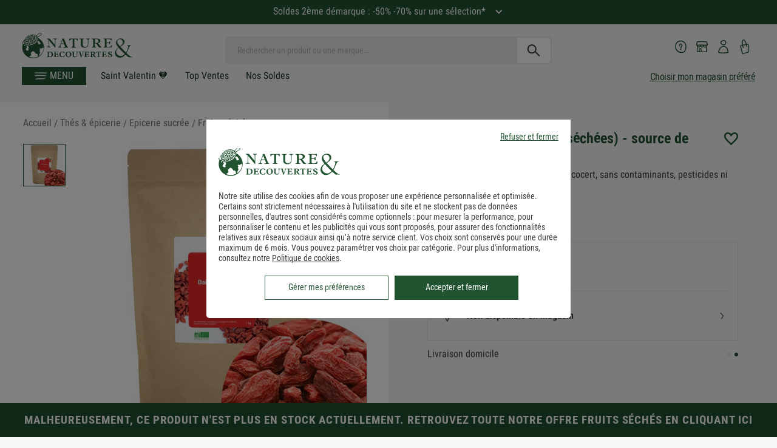

--- FILE ---
content_type: text/html; charset=utf-8
request_url: https://www.natureetdecouvertes.com/thes-epicerie/epicerie-sucree/fruits-seches/baies-de-goji-bio-1kg-sechees-source-de-vitamine-c-97065310
body_size: 57140
content:
<!DOCTYPE html> <html xmlns="http://www.w3.org/1999/xhtml" xml:lang="fr" lang="fr"> <head><link href="https://cache.natureetdecouvertes.com" rel="preconnect" /> <link href="fonts.gstatic.com" rel="preconnect" crossorigin> <link href="//fonts.googleapis.com" rel="preconnect" /> <script>
   window.kameleoonDisplayPageTimeOut = true;
</script><link rel="preload" as="image" href="https://www.natureetdecouvertes.com/fstrz/r/s/cache.natureetdecouvertes.com/Medias/Images/Articles/97065310/794" fetchpriority="high"  media="(min-width: 768px)"><link rel="preload" as="image" href="https://www.natureetdecouvertes.com/fstrz/r/s/cache.natureetdecouvertes.com/Medias/Images/Articles/97065310/320" fetchpriority="high"  media="(min-width: 320px) and (max-width: 767px)"> <link rel="canonical" href="https://www.natureetdecouvertes.com/thes-epicerie/epicerie-sucree/fruits-seches/baies-de-goji-bio-1kg-sechees-source-de-vitamine-c-97065310" /> <style>
    .no-stock {
        opacity: 0.5;
        pointer-events: none;
    }   
</style><script>fstrz=!0;;"use strict";window.FRZ_PAGE_TYPE="pdp";
</script><script>
    window.caReady = window.caReady || [];
    window.cact = function () { window.caReady.push(arguments); };
</script> <script type="text/javascript" id="tc_varsDeclaration">
    var pageLocation = window.location.pathname.toLowerCase();
    var userId = '';

    cact('consent.get', function (result) {

        if (result.consent.status === 'all-on') {//:
            // Consent was accepted
            userId = getCookie("guidtc");

            if (userId == '') {
                userId = '';
                if (userId == '') {
                    userId = guid();
                }
                initCookieTC(userId, "guidtc");
            }
        }
    });

    if (userId == '') {
        userId = '';
        if (userId == '') {
            userId = guid();
        }
    }
    user_typeFromClient = ''

    function initCookieTC(guid, nameCookie) {
        var exdate = new Date();
        exdate.setDate(exdate.getDate() + 1);
        var c_value = nameCookie+"=" + guid + "; expires=" + exdate.toUTCString() + ";domain=.natureetdecouvertes.com; path=/;secure";
        document.cookie = c_value;
    }

    function getCookie(name) {
        var name = name + "=";
        var ca = document.cookie.split(';');
        for (var i = 0; i < ca.length; i++) {
            var c = ca[i];
            while (c.charAt(0) == ' ') c = c.substring(1);
            if (c.indexOf(name) == 0) return c.substring(name.length, c.length);
        }
        return "";
    }

    function updateCookie(cname, cvalue) {
        var exdate = new Date();
        exdate.setDate(exdate.getMonth() + 1)
        document.cookie = cname + "=" + cvalue + "; expires=" + exdate.toDateString() + "; path = /;secure";
    }

    function guid() {
        function s4() {
            return Math.floor((1 + Math.random()) * 0x10000)
              .toString(16)
              .substring(1);
        }
        return s4() + s4() + '-' + s4() + '-' + s4() + '-' +
          s4() + '-' + s4() + s4() + s4();
    }


    var tc_vars = {
        env_template: "other_generic", /*TODO : Gérer les notions de rayons / sous rayons avec category/ subcategory*/  //Environment template
        env_work: 'p', //Environment work
        env_channel: 'd',
        env_language: 'fr', // Website language
        env_country: 'fr', // Country
        env_fasterize: '',// POur le cookie de fasterize

        user_id: userId, // // le numéro de compte client oir correcpondre à celui du CRM !!
        user_gender: '', // Visitor Gender
        user_age: '', // Visitor Age
        user_postalcode: '', // Visitor postal code
        user_category: '', // Visitor category (internal CRM segmentation)
        user_recency: '', // R - Visitor recency (last purchase date)
        user_frequency: '', // F - Visitor frequency (number of purchases)
        user_amount: '', // M - Visitor amount (total amount spent by the Client)
        user_email: '', // Email of the customer rempli par feedUserData
        user_email_hashed: '', // Email of the customer rempli par feedUserData
        user_email_optin: '', // Visitor optin newsletter or not
        user_status: '', // Visitor status : customer or prospect
        user_type: user_typeFromClient,
        user_store_id: '',
        user_segment: '',// segment RFM => pour lemoment pas de données remontées du CRM
        user_store_name: '', // Name of the store

        user_firstname: '', //(facturation) prenom
        user_surname: '',//(facturation) nom
        user_street1: '',//(facturation) adresse principale
        user_street2: '',//(facturation) adresse secondaire
        user_postal_code: '',//(facturation) code postal
        user_city: '',//(facturation) ville
        user_country: '',//(facturation) pays
        user_phone_number: '', //(facturation) : le numéro de téléphone déclaré à la facturation (sans indicatif)

        gift_message_bool: '', //option message cadeau activé ou non

        page_cat1: '', // Main Category
        page_cat2: '', // Category
        page_cat3: '', // Sub Category
        page_name: pageLocation, /*TODO : sans paramètres en minuscule */ // Page name (needed only when the analytics tool is implemented into TagCommander)
        page_error: '', // Error page
        list_products: [],
        search_filters: '', // Search Filters (JavaScript array)
        search_page_number: '', // Page number shown in results
        search_keywords: '', // Search keyword
        search_results_number: '', // Product number shown in results
        product_id: '', // Product reference
        product_name: '', // Product name
        product_unitprice_ati: '', // Product unit price ATI (all tax included)
        product_discount_ati: '', // Product discount price ATI (all tax included)
        product_unitprice_tf: '', // Product unit price TF (tax free)
        product_discount_tf: '', // Product discount price TF (tax free)
        product_currency: '', // Currency code (ISO code 4217)
        product_trademark: '', // Product trademark
        product_url_page: '', // Product URL (URL of the product page)
        product_url_picture: '', // Main picture absolute path from the first slash (URL of the product main image)
        product_isbundle: '', // Product bundle or not
        product_breadcrumb_id: '', // Product breadcrumb id (JavaScript array)
        product_breadcrumb_label: '', // Product breadcrumb label (JavaScript array)
        product_rating: '', // Product rating
        product_category: '', // Product category (nd,cc,mp)
        product_instock: '', // Product available in stock or not
        product_picture_type: '',
        product_position: '',
        product_variant: '',
        product_channel: '',//mp,n&d or mixte
        product_seller: '',
        product_brand: '',
        matchingCategorie :'',//
        order_id: '', // Order ID
        basket_id: '', // Basket ID created when a product is added to the basket
        order_amount_ati_without_sf: '', // Order amount ATI (all tax included) without shipping fee
        order_amount_ati_with_sf: '', // Order amount ATI (all tax included) with shipping fee
        order_discount_ati: '', // Order discount ATI (all tax included) - let empty if no discount
        order_ship_ati: '', // Order shipping fee ATI (all tax included)
        order_amount_tf_without_sf: '', // Order amount TF (tax free) without shipping fee
        order_amount_tf_with_sf: '', // Order amount TF (tax free) with shipping fee
        order_discount_tf: '', // Order discount TF (tax free) - let empty if no discount
        order_ship_tf: '', // Order shipping fee TF (tax free)
        order_tax: '', // Taxes
        order_payment_methods: '', // Payment methods (VISA, CB,MASTERCARD,AMEX,…) - JavaScript array if several payment methods for the same order
        order_shipping_method: '', // Shipping method (""home"",""kiala"",""colissimo""...)
        order_status: '', // Order status (""validated"",""rejected"",""waiting"")
        order_promo_code: '', // List of promotionnal codes/coupons in the order - JavaScript array if several coupons for the same order
        order_currency: 'EUR', // Currency code (ISO code 4217)
        order_newcustomer: '', // First order or already client
        order_amount_ati_without_sf_cc: '', // Order amount ATI (all tax included) without shipping fee CC
        order_amount_ati_with_sf_cc: '', // Order amount ATI (all tax included) with shipping fee CC
        order_products_number_cc: '', // Number of products into the order CC
        order_amount_ati_without_sf_nd: '', // Order amount ATI (all tax included) without shipping fee ND
        order_amount_ati_with_sf_nd: '', // Order amount ATI (all tax included) with shipping fee ND
        order_products_number_nd: '', // Number of products into the order ND
        order_amount_ati_without_sf_mp: '', // Order amount ATI (all tax included) without shipping fee MP
        order_amount_ati_with_sf_mp: '', // Order amount ATI (all tax included) with shipping fee MP
        order_products_number_mp: '', // Number of products into the order ND
        order_products_number: '', // Number of products into the order MP
        order_products: [],
        order_products_global: [],
        order_global: [],
        order_products_cc: [],
        order_products_nd: [],
        order_products_mp: [],
        site_version: '2025.12.26.1711',// version courante du site
        page_type: '',
        checkout_step_option: '',
        checkout_step: '',
        search_category: '',
        page_filters_valeur: '',
        page_filters_label: '',
        order_round: '',
        order_type: '',
        code_mag_prefere: '',
        code_mag_cc: '',
        product_strate_HP: [],
    }

</script> <script id="tc_varsPageSettings">
    tc_vars.env_template = 'product';
    tc_vars.product_id = "97065310";
    tc_vars.product_name = "baies_de_goji_bio_1kg_sechees_source_de_vitamine_c";
    tc_vars.product_unitprice_ati = '';

    tc_vars.product_category = 'thes_&_epicerie/epicerie_sucree/fruits_seches';
    tc_vars.product_unitprice_tf = '';
    tc_vars.product_brand = 'la_compagnie_des_sens';
    tc_vars.product_seller = '';

    tc_vars.product_channel = 'mp';
    tc_vars.product_variant = '';
    tc_vars.product_discount_ati = '0';
    tc_vars.product_discount_tf = '0';
    tc_vars.product_currency = 'EUR';
    tc_vars.product_instock = 'no';
    tc_vars.product_position = '';
    tc_vars.product_url_picture = '//cache.natureetdecouvertes.com/Medias/Images/Articles/97065310/800';

         tc_vars.page_cat1 = 'thes_&_epicerie';
         tc_vars.page_cat2 = 'epicerie_sucree';
         tc_vars.page_cat3 = 'fruits_seches';
</script> <script defer type="text/javascript" src="https://unpkg.com/default-passive-events"></script> <link rel="preload" href="https://www.natureetdecouvertes.com/fstrz/r/s/www.natureetdecouvertes.com/Scripts/foundation5.5.2/js/vendor/jquery.js" as="script"> <script type="text/javascript" src="https://www.natureetdecouvertes.com/fstrz/r/s/www.natureetdecouvertes.com/Scripts/foundation5.5.2/js/vendor/jquery.js" charset="utf-8" fetchpriority="high"></script> <link rel="preload" href="https://www.natureetdecouvertes.com/fstrz/r/s/www.natureetdecouvertes.com/Scripts/foundation5.5.2/js/vendor/modernizr.js" as="script"> <script type="text/javascript" src="https://www.natureetdecouvertes.com/fstrz/r/s/www.natureetdecouvertes.com/Scripts/foundation5.5.2/js/vendor/modernizr.js" charset="utf-8" fetchpriority="high"></script> <script type="text/javascript">
        // Duration in milliseconds to wait while the Kameleoon application file is loaded
        var kameleoonLoadingTimeout = 300;

        window.kameleoonQueue = window.kameleoonQueue || [];
        window.kameleoonStartLoadTime = new Date().getTime();
        if (!document.getElementById("kameleoonLoadingStyleSheet") && !window.kameleoonDisplayPageTimeOut) {
            var kameleoonS = document.getElementsByTagName("script")[0];
            var kameleoonCc = "* { visibility: hidden !important; background-image: none !important; }";
            var kameleoonStn = document.createElement("style");
            kameleoonStn.type = "text/css";
            kameleoonStn.id = "kameleoonLoadingStyleSheet";
            if (kameleoonStn.styleSheet) {
                kameleoonStn.styleSheet.cssText = kameleoonCc;
            }
            else {
                kameleoonStn.appendChild(document.createTextNode(kameleoonCc));
            }
            kameleoonS.parentNode.insertBefore(kameleoonStn, kameleoonS);
            window.kameleoonDisplayPage = function (fromEngine) {
                if (!fromEngine) {
                    window.kameleoonTimeout = true;
                }
                if (kameleoonStn.parentNode) {
                    kameleoonStn.parentNode.removeChild(kameleoonStn);
                }
            };
            window.kameleoonDisplayPageTimeOut = window.setTimeout(window.kameleoonDisplayPage, kameleoonLoadingTimeout);
        }

</script> <script type="text/javascript" src="//7eolh1cepr.kameleoon.eu/kameleoon.js" async="true"></script> <script type="text/javascript">
    const userAgentZebraString = "TC52,TC57";
    let estSotisurf = false;
    if (userAgentZebraString) {

        const userAgentsZebra = userAgentZebraString
            .split(",")
            .map(ua => ua.trim())
            .filter(ua => ua !== "");
        estSotisurf = userAgentsZebra.some(ua => navigator.userAgent.includes(ua));
    }
    function detectOrientation() {
        const newOrientation = (window.innerHeight > window.innerWidth) ? "portrait" : "landscape";
        const currentOrientation = getCookie("orientation");

        console.log("Current:", currentOrientation, "Detected:", newOrientation);

        // If cookie is undefined, set it without reloading
        if (typeof currentOrientation === "undefined" || currentOrientation === null
            || (typeof currentOrientation === 'string' && currentOrientation.trim() === '')) {
            document.cookie = "orientation=" + newOrientation + "; path=/";
        }

        // Check if cookie is defined and different to newOrientation
        else if ((typeof currentOrientation !== "undefined" && currentOrientation !== null) && currentOrientation !== newOrientation) {
            document.cookie = "orientation=" + newOrientation + "; path=/";
            if (!estSotisurf) {
                location.reload();
            }
        }

    }
    function getCookie(name) {
        const match = document.cookie.match(new RegExp('(^| )' + name + '=([^;]+)'));
        return match ? match[2] : null;
    }

    // Delay to allow browser orientation/layout to stabilize
    setTimeout(() => {
            detectOrientation();
    }, 300);

    let resizeTimeout;
    window.addEventListener("resize", () => {
        clearTimeout(resizeTimeout);
         resizeTimeout = setTimeout(detectOrientation, 300);

    });

    // Script Microssft Clarity
    (function (c, l, a, r, i, t, y) {
        c[a] = c[a] || function () {
            (c[a].q = c[a].q || []).push(arguments)
        };
        t = l.createElement(r);
        t.async = 1;
        t.src = "https://www.clarity.ms/tag/" + i;
        y = l.getElementsByTagName(r)[0];
        y.parentNode.insertBefore(t, y);
    })(window, document, "clarity", "script", "sjgveptpa5");
</script>  <meta charset="utf-8" /> <meta name="viewport" content="width=device-width, initial-scale=1.0, minimum-scale=0.9, maximum-scale=1" /> <title>Baies de goji bio - 1kg (s&#233;ch&#233;es) - source de vitamine c</title> <meta name="description" content="Baies de goji bio - 1kg (s&#233;ch&#233;es) - source de vitamine c, Un produit de la marque La Compagnie des Sens."> <meta property="fb:admins" content="100001419523880" /> <meta property="fb:page_id" content="86664673840" /> <meta property="og:image" content="https://cache.natureetdecouvertes.com/wwwStaticContent/ned/fb/images/Logo_ND.jpg" /> <link rel="preload" href="/Content/css/fonts-style/google-fonts.css" as="style"> <link rel="StyleSheet" href="/Content/css/fonts-style/google-fonts.css" as="style" fetchpriority="high"> <link rel="preload" href="/Scripts/simpleScrollbar/ss.css" as="style"> <link rel="StyleSheet" href="/Scripts/simpleScrollbar/ss.css" as="style" fetchpriority="high"> <link rel="preload" href="/Scripts/no-ui-slider/jquery.nouislider.css" as="style"> <link rel="StyleSheet" type="text/css" href="/Scripts/no-ui-slider/jquery.nouislider.css" /> <link rel="preload" href="/dist/css/products.css?v=2025.12.26.1711" as="style"> <link rel="StyleSheet" type="text/css" href="/dist/css/products.css?v=2025.12.26.1711" /> <link rel="preload" as="image" href="https://www.natureetdecouvertes.com/fstrz/r/s/cache.natureetdecouvertes.com/Medias/Images/Articles/97065310/97065310-baies-de-goji-bio-1kg-s-ch-es-source-de-vitamine-c_1.jpg"> <link rel="stylesheet" href="/dist/css/pageVendeur.css?v=2025.12.26.1711"> <link rel="preload" href="/dist/css/pageVendeur.css?v=2025.12.26.1711" as="style"> <link rel="shortcut icon" type="image/x-icon" href="https://www.natureetdecouvertes.com/fstrz/r/s/cache.natureetdecouvertes.com/wwwStaticContent/static/img/favicon.ico"> <link rel="apple-touch-icon" sizes="180x180" href="https://www.natureetdecouvertes.com/fstrz/r/s/cache.natureetdecouvertes.com/wwwStaticContent/static/img/apple-touch-icon.png"> <link rel="icon" type="image/png" sizes="32x32" href="https://www.natureetdecouvertes.com/fstrz/r/s/cache.natureetdecouvertes.com/wwwStaticContent/static/img/favicon-32x32.png"> <link rel="icon" type="image/png" sizes="16x16" href="https://www.natureetdecouvertes.com/fstrz/r/s/cache.natureetdecouvertes.com/wwwStaticContent/static/img/favicon-16x16.png"> <link rel="mask-icon" href="https://www.natureetdecouvertes.com/fstrz/r/s/cache.natureetdecouvertes.com/wwwStaticContent/static/img/safari-pinned-tab.svg" color="#ffffff"> <meta name="msapplication-TileColor" content="#ffffff"> <meta name="msapplication-TileImage" content="https://cache.natureetdecouvertes.com/wwwStaticContent/static/img/mstile-144x144.png"> <meta name="theme-color" content="#ffffff"> <meta property="og:title" content="Baies de goji bio - 1kg (s&#233;ch&#233;es) - source de vitamine c" /> <meta property="og:type" content="product" /> <meta property="og:price:amount" content="0" /> <meta property="product:price:currency" content="EUR" /> <meta property="og:description" content="" /> <meta property="og:image" content="https://cache.natureetdecouvertes.com/Medias/Images/Articles/97065310/690" /> <script type="text/javascript" src="https://www.natureetdecouvertes.com/fstrz/r/s/cdn.tagcommander.com/2238/tc_NatureDecouvertes_5.js"></script> <meta name="facebook-domain-verification" content="kkb7256p2cahp02i0ktotl5cb4z0i2" /> <meta name="format-detection" content="telephone=no"> <script>window.fasterize={};</script> <style>
/*Fstrz CSS Start*/

/*home_tags_mobile masqués*/
@media (min-width: 320px) and (max-width: 480px) {
    body:has(.box-rebours) {
    padding-top: 200px !important;
    }
    
    body:not(:has(.box-rebours)) {
    padding-top: 155px !important;
    }
}

/* correctif CLS pages produits */
.productSummary__price[data-fstrz-fragment-id]:empty {
    min-height: 64px;
}
#buyBox[data-fstrz-fragment-id]:empty {
    min-height: 132px;
}
.productSummary__desc[data-fstrz-fragment-id]:empty {
    min-height: 207px;
}

/*CLS menu - PERMET D'EVITER LE CLS LIE AU CALCUL JS DU SITE - à supprimer quand on meppera la version SANS JS avec class*/
@media (min-width: 768px) {
    body {
        padding-top: 157px !important;
    }
}

@media (max-width: 767px) {
    body {
        padding-top: 160px !important;
    }
}
/**********************************************/

/*scintillement du gris à supprimer lorsque la classe .page_ficheProduit sera insérée côté serveur */
body {
    background: #F8F5F5;
}

#slickVertical .slider:not(.slick-slider) .item:not(:first-child){
    display :none;
}

#slickVertical .slider:not(.slick-slider){
    margin-top : .75rem;
}
/*patch animation newsletter popin ajout panier*/
.popin-container .popin{
    animation : none !important;
}
@media only screen and (min-width: 1024px) {    
    .basket-popin.popin:not(:has(.eb-generic-template)){
        aspect-ratio : 3/2
    }
}

/*CLS résultat de recherche mobile*/
.search-content-results .product.miniFiche.cards-item a> img{
    aspect-ratio : 1;
}
/*Fstrz CSS End*/
</style></head> <body lang="fr-FR" itemscope="" itemtype="http://schema.org/WebPage" data-frz-flags='{"lazyload":false,"unlazyload":false,"deferjs":false,"cssontop":true,"minifyhtml":true,"concatcss":false,"minifycss":false,"concatjs":false,"minifyjs":false,"early-hints":true,"unsharding":true,"responsive":false,"edge_speed":true,"edge_seo":false,"service_worker":false,"edge_rewriter":true,"speculation_rules":false,"lazyloadjs":false,"smart_inp":false}' data-frz-version="2" data-frz-target-key="market_place_product_pages" data-frz-target-label="Market Place Product Pages "> <div id="newLoader" class="hidden"> <div class="spinner"> <div class="bounce1"></div> <div class="bounce2"></div> <div class="bounce3"></div> </div> </div>  <aside class="hamburgerMenu"> <div class="hamburgerMenu__header">  <div class="hamburgerMenu__logoContainer"> <a href="/" title=""> <img alt="Logo Nature&Decouvertes" src="[data-uri]" /> </a> </div>  <div class="hamburgerMenu__toggle"> <div class="hamburgerMenu__toggleInside"></div> </div> </div> <ul class="hamburgerMenu__content"> <li class="  "> <a class="isBold text-right menuBlack  omenuBlack hmenuGold " href="/cadeaux/top-ventes"> <i class="icon-ned icon-universe "></i> <span>Top Ventes</span> </a> </li> <li class="  "> <a class="isBold text-right menuBlack  omenuBlack hmenuGreen " href="/cadeaux/soldes"> <i class="icon-ned icon-universe "></i> <span>Tous nos soldes</span> </a> </li> <li class="  "> <a class="isBold text-right menuBlack hmenuGold " href="/cadeaux/nouveautes"> <i class="icon-ned icon-universe "></i> <span>nouveaut&#233;s</span> </a> </li> <li class="hamburgerMenu__hasSubMenu menu-idee-cadeau"> <span class="isBold text-right omenuGold hmenuGold menu-span-lien" data-href="#"> <i class="icon-ned icon-universe "></i> <span>Id&#233;e Cadeau</span> <i class="icon-ned icon-ned-arrow-right icon-arrow"></i> </span> <div class="hamburgerMenu__secondLevel subMenu"> <ul class="hamburgerMenu__list menu-idee-cadeau-source" boutique-id="items_idee_cadeau"> <li class="hamburgerMenu__hasSubMenu desktopHover"> <span class="menu-span-lien" data-href="#" title="Cadeau Saint Valentin"> <span class="rightText">Cadeau Saint Valentin</span> <i class="icon-ned icon-ned-arrow-right icon-arrow"></i> </span> <div class="hamburgerMenu__secondLevel subMenu"> <ul class="hamburgerMenu__list"> </ul> </div> </li> <li class="hamburgerMenu__hasSubMenu desktopHover"> <span class="menu-span-lien" data-href="#" title="Cadeau Homme"> <span class="rightText">Cadeau Homme</span> <i class="icon-ned icon-ned-arrow-right icon-arrow"></i> </span> <div class="hamburgerMenu__secondLevel subMenu"> <ul class="hamburgerMenu__list"> </ul> </div> </li> <li class="hamburgerMenu__hasSubMenu desktopHover"> <span class="menu-span-lien" data-href="#" title="Cadeau Femme"> <span class="rightText">Cadeau Femme</span> <i class="icon-ned icon-ned-arrow-right icon-arrow"></i> </span> <div class="hamburgerMenu__secondLevel subMenu"> <ul class="hamburgerMenu__list"> </ul> </div> </li> <li class="hamburgerMenu__hasSubMenu desktopHover"> <span class="menu-span-lien" data-href="#" title="Cadeau Enfant"> <span class="rightText">Cadeau Enfant</span> <i class="icon-ned icon-ned-arrow-right icon-arrow"></i> </span> <div class="hamburgerMenu__secondLevel subMenu"> <ul class="hamburgerMenu__list"> </ul> </div> </li> <li class="hamburgerMenu__hasSubMenu desktopHover"> <span class="menu-span-lien" data-href="#" title="Petites Attentions"> <span class="rightText">Petites Attentions</span> <i class="icon-ned icon-ned-arrow-right icon-arrow"></i> </span> <div class="hamburgerMenu__secondLevel subMenu"> <ul class="hamburgerMenu__list"> </ul> </div> </li> <li class="hamburgerMenu__hasSubMenu desktopHover"> <span class="menu-span-lien" data-href="#" title="Cadeau par occasion"> <span class="rightText">Cadeau par occasion</span> <i class="icon-ned icon-ned-arrow-right icon-arrow"></i> </span> <div class="hamburgerMenu__secondLevel subMenu"> <ul class="hamburgerMenu__list"> </ul> </div> </li> <li class="hamburgerMenu__hasSubMenu desktopHover"> <span class="menu-span-lien" data-href="#" title="Box et cartes cadeaux"> <span class="rightText">Box et cartes cadeaux</span> <i class="icon-ned icon-ned-arrow-right icon-arrow"></i> </span> <div class="hamburgerMenu__secondLevel subMenu"> <ul class="hamburgerMenu__list"> </ul> </div> </li> <li class="hamburgerMenu__hasSubMenu desktopHover"> <span class="menu-span-lien" data-href="#" title="Cadeaux de No&#235;l"> <span class="rightText">Cadeaux de No&#235;l</span> <i class="icon-ned icon-ned-arrow-right icon-arrow"></i> </span> <div class="hamburgerMenu__secondLevel subMenu"> <ul class="hamburgerMenu__list"> </ul> </div> </li> <li class="hamburgerMenu__hasSubMenu desktopHover"> <span class="menu-span-lien" data-href="#" title="Cadeau par prix"> <span class="rightText">Cadeau par prix</span> <i class="icon-ned icon-ned-arrow-right icon-arrow"></i> </span> <div class="hamburgerMenu__secondLevel subMenu"> <ul class="hamburgerMenu__list"> </ul> </div> </li> </ul> </div> </li> <li class="hamburgerMenu__hasSubMenu"> <span class="isBold text-right menuRed  omenuRed hmenuGold active allProducts menu-span-lien" data-href="#"> <i class="icon-ned icon-universe "></i> <span>Tous nos produits</span> <i class="icon-ned icon-ned-arrow-right icon-arrow"></i> </span> <div class="hamburgerMenu__secondLevel subMenu  mainMenu active"> <ul class="hamburgerMenu__list"> <li class="hamburgerMenu__hasSubMenu hasListItem"> <span data-category-id="32" data-href="#" title="Tout pour l&#39;enfant: jouets d&#39;&#233;veil, p&#233;dagogie Montessori, jeux &#233;ducatifs, jeux plein air, jeux de soci&#233;t&#233;, loisirs cr&#233;atifs... Livraison offerte d&#232;s 49€ *" class="universeLink menuBlack hmenuGold omenuGold menu-span-lien"> <i class="icon-ned icon-universe "></i> <span onmouseover="setDisplay();"> Jeux, jouets </span> <i class="icon-ned icon-ned-arrow-right icon-arrow"></i> </span> <div class="hamburgerMenu__secondLevel subMenu universe"> <ul class="hamburgerMenu__list" boutique-id="32"> <li class="hamburgerMenu__hasSubMenu desktopHover"> <div class="hamburgerMenu__secondLevel subMenu"> <ul class="hamburgerMenu__list"> </ul> </div> </li> <li class="hamburgerMenu__hasSubMenu desktopHover"> <div class="hamburgerMenu__secondLevel subMenu"> <ul class="hamburgerMenu__list"> </ul> </div> </li> <li class="hamburgerMenu__hasSubMenu desktopHover"> <div class="hamburgerMenu__secondLevel subMenu"> <ul class="hamburgerMenu__list"> </ul> </div> </li> <li class="hamburgerMenu__hasSubMenu desktopHover"> <div class="hamburgerMenu__secondLevel subMenu"> <ul class="hamburgerMenu__list"> </ul> </div> </li> <li class="hamburgerMenu__hasSubMenu desktopHover"> <div class="hamburgerMenu__secondLevel subMenu"> <ul class="hamburgerMenu__list"> </ul> </div> </li> <li class="hamburgerMenu__hasSubMenu desktopHover"> <div class="hamburgerMenu__secondLevel subMenu"> <ul class="hamburgerMenu__list"> </ul> </div> </li> <li class="hamburgerMenu__hasSubMenu desktopHover"> <div class="hamburgerMenu__secondLevel subMenu"> <ul class="hamburgerMenu__list"> </ul> </div> </li> <li class="hamburgerMenu__hasSubMenu desktopHover"> <div class="hamburgerMenu__secondLevel subMenu"> <ul class="hamburgerMenu__list"> </ul> </div> </li> <li class="hamburgerMenu__hasSubMenu desktopHover"> <div class="hamburgerMenu__secondLevel subMenu"> <ul class="hamburgerMenu__list"> </ul> </div> </li> <li class="hamburgerMenu__hasSubMenu desktopHover"> <div class="hamburgerMenu__secondLevel subMenu"> <ul class="hamburgerMenu__list"> </ul> </div> </li> <li class="hamburgerMenu__hasSubMenu desktopHover"> <div class="hamburgerMenu__secondLevel subMenu"> <ul class="hamburgerMenu__list"> </ul> </div> </li> <li class="hamburgerMenu__hasSubMenu desktopHover"> <div class="hamburgerMenu__secondLevel subMenu"> <ul class="hamburgerMenu__list"> </ul> </div> </li> </ul> </div> </li> <li class="hamburgerMenu__hasSubMenu hasListItem"> <span data-category-id="30" data-href="#" title="D&#233;couvrez notre gamme de produits pour renforcer votre bien-&#234;tre au quotidien : produits de massage, cosm&#233;tiques, yoga, luminoth&#233;rapie.. Commande simple et livraison gratuite d&#232;s 49€ d&#39;achat." class="universeLink menuBlack hmenuGold omenuGold menu-span-lien"> <i class="icon-ned icon-universe "></i> <span onmouseover="setDisplay();"> Bien-&#234;tre </span> <i class="icon-ned icon-ned-arrow-right icon-arrow"></i> </span> <div class="hamburgerMenu__secondLevel subMenu universe"> <ul class="hamburgerMenu__list" boutique-id="30"> <li class="hamburgerMenu__hasSubMenu desktopHover"> <div class="hamburgerMenu__secondLevel subMenu"> <ul class="hamburgerMenu__list"> </ul> </div> </li> <li class="hamburgerMenu__hasSubMenu desktopHover"> <div class="hamburgerMenu__secondLevel subMenu"> <ul class="hamburgerMenu__list"> </ul> </div> </li> <li class="hamburgerMenu__hasSubMenu desktopHover"> <div class="hamburgerMenu__secondLevel subMenu"> <ul class="hamburgerMenu__list"> </ul> </div> </li> <li class="hamburgerMenu__hasSubMenu desktopHover"> <div class="hamburgerMenu__secondLevel subMenu"> <ul class="hamburgerMenu__list"> </ul> </div> </li> <li class="hamburgerMenu__hasSubMenu desktopHover"> <div class="hamburgerMenu__secondLevel subMenu"> <ul class="hamburgerMenu__list"> </ul> </div> </li> <li class="hamburgerMenu__hasSubMenu desktopHover"> <div class="hamburgerMenu__secondLevel subMenu"> <ul class="hamburgerMenu__list"> </ul> </div> </li> <li class="hamburgerMenu__hasSubMenu desktopHover"> <div class="hamburgerMenu__secondLevel subMenu"> <ul class="hamburgerMenu__list"> </ul> </div> </li> <li class="hamburgerMenu__hasSubMenu desktopHover"> <div class="hamburgerMenu__secondLevel subMenu"> <ul class="hamburgerMenu__list"> </ul> </div> </li> <li class="hamburgerMenu__hasSubMenu desktopHover"> <div class="hamburgerMenu__secondLevel subMenu"> <ul class="hamburgerMenu__list"> </ul> </div> </li> </ul> </div> </li> <li class="hamburgerMenu__hasSubMenu hasListItem"> <span data-category-id="29" data-href="#" title="Des huiles essentielles et diffuseurs d&#39;huiles essentielles b&#233;n&#233;fiques pour profiter d&#39;une aromath&#233;rapie soign&#233;e. Commande simple et livraison rapide. " class="universeLink menuBlack hmenuGold omenuGold menu-span-lien"> <i class="icon-ned icon-universe "></i> <span onmouseover="setDisplay();"> Huiles essentielles &amp; diffuseurs </span> <i class="icon-ned icon-ned-arrow-right icon-arrow"></i> </span> <div class="hamburgerMenu__secondLevel subMenu universe"> <ul class="hamburgerMenu__list" boutique-id="29"> <li class="hamburgerMenu__hasSubMenu desktopHover"> <div class="hamburgerMenu__secondLevel subMenu"> <ul class="hamburgerMenu__list"> </ul> </div> </li> <li class="hamburgerMenu__hasSubMenu desktopHover"> <div class="hamburgerMenu__secondLevel subMenu"> <ul class="hamburgerMenu__list"> </ul> </div> </li> <li class="hamburgerMenu__hasSubMenu desktopHover"> <div class="hamburgerMenu__secondLevel subMenu"> <ul class="hamburgerMenu__list"> </ul> </div> </li> </ul> </div> </li> <li class="hamburgerMenu__hasSubMenu hasListItem"> <span data-category-id="37" data-href="#" title="Jardin : D&#233;couvrez notre s&#233;lection de produits pour embellir votre jardin &#233;t&#233; comme hiver. Commande et simple et livraison rapide." class="universeLink menuBlack hmenuGold omenuGold menu-span-lien"> <i class="icon-ned icon-universe "></i> <span onmouseover="setDisplay();"> Jardin </span> <i class="icon-ned icon-ned-arrow-right icon-arrow"></i> </span> <div class="hamburgerMenu__secondLevel subMenu universe"> <ul class="hamburgerMenu__list" boutique-id="37"> <li class="hamburgerMenu__hasSubMenu desktopHover"> <div class="hamburgerMenu__secondLevel subMenu"> <ul class="hamburgerMenu__list"> </ul> </div> </li> <li class="hamburgerMenu__hasSubMenu desktopHover"> <div class="hamburgerMenu__secondLevel subMenu"> <ul class="hamburgerMenu__list"> </ul> </div> </li> <li class="hamburgerMenu__hasSubMenu desktopHover"> <div class="hamburgerMenu__secondLevel subMenu"> <ul class="hamburgerMenu__list"> </ul> </div> </li> <li class="hamburgerMenu__hasSubMenu desktopHover"> <div class="hamburgerMenu__secondLevel subMenu"> <ul class="hamburgerMenu__list"> </ul> </div> </li> <li class="hamburgerMenu__hasSubMenu desktopHover"> <div class="hamburgerMenu__secondLevel subMenu"> <ul class="hamburgerMenu__list"> </ul> </div> </li> <li class="hamburgerMenu__hasSubMenu desktopHover"> <div class="hamburgerMenu__secondLevel subMenu"> <ul class="hamburgerMenu__list"> </ul> </div> </li> <li class="hamburgerMenu__hasSubMenu desktopHover"> <div class="hamburgerMenu__secondLevel subMenu"> <ul class="hamburgerMenu__list"> </ul> </div> </li> </ul> </div> </li> <li class="hamburgerMenu__hasSubMenu hasListItem"> <span data-category-id="34" data-href="#" title="D&#233;couvrez nos articles optiques et d&#39;astronomie: t&#233;l&#233;scopes, jumelles, loupes et microscopes. Commande simple et livraison rapide." class="universeLink menuBlack hmenuGold omenuGold menu-span-lien"> <i class="icon-ned icon-universe "></i> <span onmouseover="setDisplay();"> Optiques &amp; astronomie </span> <i class="icon-ned icon-ned-arrow-right icon-arrow"></i> </span> <div class="hamburgerMenu__secondLevel subMenu universe"> <ul class="hamburgerMenu__list" boutique-id="34"> <li class="hamburgerMenu__hasSubMenu desktopHover"> <div class="hamburgerMenu__secondLevel subMenu"> <ul class="hamburgerMenu__list"> </ul> </div> </li> <li class="hamburgerMenu__hasSubMenu desktopHover"> <div class="hamburgerMenu__secondLevel subMenu"> <ul class="hamburgerMenu__list"> </ul> </div> </li> <li class="hamburgerMenu__hasSubMenu desktopHover"> <div class="hamburgerMenu__secondLevel subMenu"> <ul class="hamburgerMenu__list"> </ul> </div> </li> <li class="hamburgerMenu__hasSubMenu desktopHover"> <div class="hamburgerMenu__secondLevel subMenu"> <ul class="hamburgerMenu__list"> </ul> </div> </li> </ul> </div> </li> <li class="hamburgerMenu__hasSubMenu hasListItem"> <span data-category-id="35" data-href="#" title="D&#233;couvrez nos &#233;piceries sucr&#233;es et sal&#233;es et partez &#224; la d&#233;couverte du monde gr&#226;ce &#224; nos th&#233;s bios cultiv&#233;s aux quatre coins de la plan&#232;te. Commande simple et livraison gratuite d&#232;s 49€ d&#39;achat." class="universeLink menuBlack hmenuGold omenuGold menu-span-lien"> <i class="icon-ned icon-universe "></i> <span onmouseover="setDisplay();"> Th&#233;s &amp; &#233;picerie </span> <i class="icon-ned icon-ned-arrow-right icon-arrow"></i> </span> <div class="hamburgerMenu__secondLevel subMenu universe"> <ul class="hamburgerMenu__list" boutique-id="35"> <li class="hamburgerMenu__hasSubMenu desktopHover"> <a href="https://www.natureetdecouvertes.com/thes-epicerie/boissons-chaudes" title="Boissons chaudes"> <span class="rightText">Boissons chaudes</span> <i class="icon-ned icon-ned-arrow-right icon-arrow"></i> </a> <div class="hamburgerMenu__secondLevel subMenu"> <ul class="hamburgerMenu__list"> <li class="LastLevel"> <a data-category-id="20239" href="https://www.natureetdecouvertes.com/thes-epicerie/boissons-chaudes"> Boissons chaudes </a> </li> <li class="lastLevel"> <a href="https://www.natureetdecouvertes.com/thes-epicerie/boissons-chaudes/the"> Th&#233;s </a> </li> <li class="lastLevel"> <a href="https://www.natureetdecouvertes.com/thes-epicerie/boissons-chaudes/tisanes-infusions"> Tisanes et infusions </a> </li> <li class="lastLevel"> <a href="https://www.natureetdecouvertes.com/thes-epicerie/boissons-chaudes/cafe"> Caf&#233;s </a> </li> <li class="lastLevel"> <a href="https://www.natureetdecouvertes.com/thes-epicerie/boissons-chaudes/autres-boissons"> Autres boissons chaudes </a> </li> </ul> </div> </li> <li class="hamburgerMenu__hasSubMenu desktopHover"> <a href="https://www.natureetdecouvertes.com/thes-epicerie/coffrets-assortiments" title="Coffrets et assortiments"> <span class="rightText">Coffrets et assortiments</span> <i class="icon-ned icon-ned-arrow-right icon-arrow"></i> </a> <div class="hamburgerMenu__secondLevel subMenu"> <ul class="hamburgerMenu__list"> <li class="LastLevel"> <a data-category-id="1504" href="https://www.natureetdecouvertes.com/thes-epicerie/coffrets-assortiments"> Coffrets et assortiments </a> </li> <li class="lastLevel"> <a href="https://www.natureetdecouvertes.com/thes-epicerie/coffrets-assortiments/coffrets"> Coffrets &#224; offrir </a> </li> </ul> </div> </li> <li class="hamburgerMenu__hasSubMenu desktopHover"> <a href="https://www.natureetdecouvertes.com/thes-epicerie/boissons-froides" title="Boissons Froides"> <span class="rightText">Boissons Froides</span> <i class="icon-ned icon-ned-arrow-right icon-arrow"></i> </a> <div class="hamburgerMenu__secondLevel subMenu"> <ul class="hamburgerMenu__list"> <li class="LastLevel"> <a data-category-id="20244" href="https://www.natureetdecouvertes.com/thes-epicerie/boissons-froides"> Boissons Froides </a> </li> <li class="lastLevel"> <a href="https://www.natureetdecouvertes.com/thes-epicerie/boissons-froides/sans-alcool"> Boissons sans alcool </a> </li> <li class="lastLevel"> <a href="https://www.natureetdecouvertes.com/thes-epicerie/boissons-froides/boissons-alcool"> Boissons alcoolis&#233;es </a> </li> </ul> </div> </li> <li class="hamburgerMenu__hasSubMenu desktopHover"> <a href="https://www.natureetdecouvertes.com/thes-epicerie/a-faire-soi-meme" title="Do it yourself"> <span class="rightText">Do it yourself</span> <i class="icon-ned icon-ned-arrow-right icon-arrow"></i> </a> <div class="hamburgerMenu__secondLevel subMenu"> <ul class="hamburgerMenu__list"> <li class="LastLevel"> <a data-category-id="1503" href="https://www.natureetdecouvertes.com/thes-epicerie/a-faire-soi-meme"> Do it yourself </a> </li> <li class="lastLevel"> <a href="https://www.natureetdecouvertes.com/thes-epicerie/a-faire-soi-meme/kit-biere"> Kits bi&#232;res </a> </li> <li class="lastLevel"> <a href="https://www.natureetdecouvertes.com/thes-epicerie/a-faire-soi-meme/kit-cuisine"> Kits de cuisine </a> </li> <li class="lastLevel"> <a href="https://www.natureetdecouvertes.com/thes-epicerie/a-faire-soi-meme/a-faire-pousser"> A faire pousser </a> </li> <li class="lastLevel"> <a href="https://www.natureetdecouvertes.com/thes-epicerie/a-faire-soi-meme/melange-cocktails"> M&#233;lange cocktails </a> </li> <li class="lastLevel"> <a href="https://www.natureetdecouvertes.com/thes-epicerie/a-faire-soi-meme/a-faire-germer"> A faire germer </a> </li> </ul> </div> </li> <li class="hamburgerMenu__hasSubMenu desktopHover"> <a href="https://www.natureetdecouvertes.com/thes-epicerie/epicerie-sucree" title="Epicerie sucr&#233;e"> <span class="rightText">Epicerie sucr&#233;e</span> <i class="icon-ned icon-ned-arrow-right icon-arrow"></i> </a> <div class="hamburgerMenu__secondLevel subMenu"> <ul class="hamburgerMenu__list"> <li class="LastLevel"> <a data-category-id="1502" href="https://www.natureetdecouvertes.com/thes-epicerie/epicerie-sucree"> Epicerie sucr&#233;e </a> </li> <li class="lastLevel"> <a href="https://www.natureetdecouvertes.com/thes-epicerie/epicerie-sucree/confiserie-chocolat"> Confiserie, chocolat </a> </li> <li class="lastLevel"> <a href="https://www.natureetdecouvertes.com/thes-epicerie/epicerie-sucree/pates-a-tartiner"> P&#226;tes &#224; tartiner </a> </li> <li class="lastLevel"> <a href="https://www.natureetdecouvertes.com/thes-epicerie/epicerie-sucree/confitures-gelees"> Confitures et gel&#233;es </a> </li> <li class="lastLevel"> <a href="https://www.natureetdecouvertes.com/thes-epicerie/epicerie-sucree/gateaux-biscuits"> G&#226;teaux, biscuits </a> </li> <li class="lastLevel"> <a href="https://www.natureetdecouvertes.com/thes-epicerie/epicerie-sucree/miel-sirop"> Miels et sirops </a> </li> <li class="lastLevel"> <a href="https://www.natureetdecouvertes.com/thes-epicerie/epicerie-sucree/fruits-seches"> Fruits s&#233;ch&#233;s </a> </li> <li class="lastLevel"> <a href="https://www.natureetdecouvertes.com/thes-epicerie/epicerie-sucree/aide-patisserie"> Aide &#224; la p&#226;tisserie </a> </li> </ul> </div> </li> <li class="hamburgerMenu__hasSubMenu desktopHover"> <a href="https://www.natureetdecouvertes.com/thes-epicerie/epicerie-salee" title="Epicerie sal&#233;e"> <span class="rightText">Epicerie sal&#233;e</span> <i class="icon-ned icon-ned-arrow-right icon-arrow"></i> </a> <div class="hamburgerMenu__secondLevel subMenu"> <ul class="hamburgerMenu__list"> <li class="LastLevel"> <a data-category-id="1501" href="https://www.natureetdecouvertes.com/thes-epicerie/epicerie-salee"> Epicerie sal&#233;e </a> </li> <li class="lastLevel"> <a href="https://www.natureetdecouvertes.com/thes-epicerie/epicerie-salee/autres-produits"> Ap&#233;ritif insolite </a> </li> <li class="lastLevel"> <a href="https://www.natureetdecouvertes.com/thes-epicerie/epicerie-salee/epices"> Epices </a> </li> <li class="lastLevel"> <a href="https://www.natureetdecouvertes.com/thes-epicerie/epicerie-salee/huile-vinaigre"> Huile et vinaigre </a> </li> <li class="lastLevel"> <a href="https://www.natureetdecouvertes.com/thes-epicerie/epicerie-salee/condiments"> Condiments </a> </li> <li class="lastLevel"> <a href="https://www.natureetdecouvertes.com/thes-epicerie/epicerie-salee/sel-poivre"> Sel et poivre </a> </li> </ul> </div> </li> <li class="hamburgerMenu__hasSubMenu desktopHover"> <a href="https://www.natureetdecouvertes.com/thes-epicerie/librairie-cuisine" title="Librairie cuisine"> <span class="rightText">Librairie cuisine</span> <i class="icon-ned icon-ned-arrow-right icon-arrow"></i> </a> <div class="hamburgerMenu__secondLevel subMenu"> <ul class="hamburgerMenu__list"> <li class="LastLevel"> <a data-category-id="1916" href="https://www.natureetdecouvertes.com/thes-epicerie/librairie-cuisine"> Librairie cuisine </a> </li> <li class="lastLevel"> <a href="https://www.natureetdecouvertes.com/thes-epicerie/librairie-cuisine/cuisine-locale-monde"> Livres cuisine locale et du monde </a> </li> <li class="lastLevel"> <a href="https://www.natureetdecouvertes.com/thes-epicerie/librairie-cuisine/specialites"> Livres sp&#233;cialit&#233;s </a> </li> <li class="lastLevel"> <a href="https://www.natureetdecouvertes.com/thes-epicerie/librairie-cuisine/vegetarien"> Livres pour v&#233;g&#233;tarien </a> </li> <li class="lastLevel"> <a href="https://www.natureetdecouvertes.com/thes-epicerie/librairie-cuisine/boissons"> Livres boissons </a> </li> <li class="lastLevel"> <a href="https://www.natureetdecouvertes.com/thes-epicerie/librairie-cuisine/desserts-patisserie"> Livres desserts et p&#226;tisserie </a> </li> </ul> </div> </li> <li class="lastLevel"> <a class="hamburgerMenu__seeMore" data-category-id="35" href="/thes-epicerie" title="D&#233;couvrez nos &#233;piceries sucr&#233;es et sal&#233;es et partez &#224; la d&#233;couverte du monde gr&#226;ce &#224; nos th&#233;s bios cultiv&#233;s aux quatre coins de la plan&#232;te. Commande simple et livraison gratuite d&#232;s 49€ d&#39;achat."> <span class="rightText">Actualités Th&#233;s &amp; &#233;picerie</span> </a> </li> </ul> </div> </li> <li class="hamburgerMenu__hasSubMenu hasListItem"> <span data-category-id="33" data-href="#" title="D&#233;couvrez nos parfums d&#39;int&#233;rieurs, nos articles linge et literie et d&#233;coration d&#39;int&#233;rieure. Commande simple et livraison rapide. " class="universeLink menuBlack hmenuGold omenuGold menu-span-lien"> <i class="icon-ned icon-universe "></i> <span onmouseover="setDisplay();"> D&#233;co, maison &amp; m&#233;t&#233;o </span> <i class="icon-ned icon-ned-arrow-right icon-arrow"></i> </span> <div class="hamburgerMenu__secondLevel subMenu universe"> <ul class="hamburgerMenu__list" boutique-id="33"> <li class="hamburgerMenu__hasSubMenu desktopHover"> <div class="hamburgerMenu__secondLevel subMenu"> <ul class="hamburgerMenu__list"> </ul> </div> </li> <li class="hamburgerMenu__hasSubMenu desktopHover"> <div class="hamburgerMenu__secondLevel subMenu"> <ul class="hamburgerMenu__list"> </ul> </div> </li> <li class="hamburgerMenu__hasSubMenu desktopHover"> <div class="hamburgerMenu__secondLevel subMenu"> <ul class="hamburgerMenu__list"> </ul> </div> </li> <li class="hamburgerMenu__hasSubMenu desktopHover"> <div class="hamburgerMenu__secondLevel subMenu"> <ul class="hamburgerMenu__list"> </ul> </div> </li> <li class="hamburgerMenu__hasSubMenu desktopHover"> <div class="hamburgerMenu__secondLevel subMenu"> <ul class="hamburgerMenu__list"> </ul> </div> </li> <li class="hamburgerMenu__hasSubMenu desktopHover"> <div class="hamburgerMenu__secondLevel subMenu"> <ul class="hamburgerMenu__list"> </ul> </div> </li> <li class="hamburgerMenu__hasSubMenu desktopHover"> <div class="hamburgerMenu__secondLevel subMenu"> <ul class="hamburgerMenu__list"> </ul> </div> </li> <li class="hamburgerMenu__hasSubMenu desktopHover"> <div class="hamburgerMenu__secondLevel subMenu"> <ul class="hamburgerMenu__list"> </ul> </div> </li> <li class="hamburgerMenu__hasSubMenu desktopHover"> <div class="hamburgerMenu__secondLevel subMenu"> <ul class="hamburgerMenu__list"> </ul> </div> </li> <li class="hamburgerMenu__hasSubMenu desktopHover"> <div class="hamburgerMenu__secondLevel subMenu"> <ul class="hamburgerMenu__list"> </ul> </div> </li> <li class="hamburgerMenu__hasSubMenu desktopHover"> <div class="hamburgerMenu__secondLevel subMenu"> <ul class="hamburgerMenu__list"> </ul> </div> </li> </ul> </div> </li> <li class="hamburgerMenu__hasSubMenu hasListItem"> <span data-category-id="67" data-href="#" title="Bijoux" class="universeLink menuBlack hmenuGold omenuGold menu-span-lien"> <i class="icon-ned icon-universe "></i> <span onmouseover="setDisplay();"> Bijoux </span> <i class="icon-ned icon-ned-arrow-right icon-arrow"></i> </span> <div class="hamburgerMenu__secondLevel subMenu universe"> <ul class="hamburgerMenu__list" boutique-id="67"> <li class="hamburgerMenu__hasSubMenu desktopHover"> <div class="hamburgerMenu__secondLevel subMenu"> <ul class="hamburgerMenu__list"> </ul> </div> </li> <li class="hamburgerMenu__hasSubMenu desktopHover"> <div class="hamburgerMenu__secondLevel subMenu"> <ul class="hamburgerMenu__list"> </ul> </div> </li> <li class="hamburgerMenu__hasSubMenu desktopHover"> <div class="hamburgerMenu__secondLevel subMenu"> <ul class="hamburgerMenu__list"> </ul> </div> </li> <li class="hamburgerMenu__hasSubMenu desktopHover"> <div class="hamburgerMenu__secondLevel subMenu"> <ul class="hamburgerMenu__list"> </ul> </div> </li> <li class="hamburgerMenu__hasSubMenu desktopHover"> <div class="hamburgerMenu__secondLevel subMenu"> <ul class="hamburgerMenu__list"> </ul> </div> </li> <li class="hamburgerMenu__hasSubMenu desktopHover"> <div class="hamburgerMenu__secondLevel subMenu"> <ul class="hamburgerMenu__list"> </ul> </div> </li> </ul> </div> </li> <li class="hamburgerMenu__hasSubMenu hasListItem"> <span data-category-id="36" data-href="#" title="D&#233;couvrez tous nos produits outdoor: pour la randonn&#233;e, pour le voyage, le camping, le pique-nique.. Commande simple et livraison rapide." class="universeLink menuBlack hmenuGold omenuGold menu-span-lien"> <i class="icon-ned icon-universe "></i> <span onmouseover="setDisplay();"> Outdoor </span> <i class="icon-ned icon-ned-arrow-right icon-arrow"></i> </span> <div class="hamburgerMenu__secondLevel subMenu universe"> <ul class="hamburgerMenu__list" boutique-id="36"> <li class="hamburgerMenu__hasSubMenu desktopHover"> <div class="hamburgerMenu__secondLevel subMenu"> <ul class="hamburgerMenu__list"> </ul> </div> </li> <li class="hamburgerMenu__hasSubMenu desktopHover"> <div class="hamburgerMenu__secondLevel subMenu"> <ul class="hamburgerMenu__list"> </ul> </div> </li> <li class="hamburgerMenu__hasSubMenu desktopHover"> <div class="hamburgerMenu__secondLevel subMenu"> <ul class="hamburgerMenu__list"> </ul> </div> </li> <li class="hamburgerMenu__hasSubMenu desktopHover"> <div class="hamburgerMenu__secondLevel subMenu"> <ul class="hamburgerMenu__list"> </ul> </div> </li> <li class="hamburgerMenu__hasSubMenu desktopHover"> <div class="hamburgerMenu__secondLevel subMenu"> <ul class="hamburgerMenu__list"> </ul> </div> </li> <li class="hamburgerMenu__hasSubMenu desktopHover"> <div class="hamburgerMenu__secondLevel subMenu"> <ul class="hamburgerMenu__list"> </ul> </div> </li> <li class="hamburgerMenu__hasSubMenu desktopHover"> <div class="hamburgerMenu__secondLevel subMenu"> <ul class="hamburgerMenu__list"> </ul> </div> </li> <li class="hamburgerMenu__hasSubMenu desktopHover"> <div class="hamburgerMenu__secondLevel subMenu"> <ul class="hamburgerMenu__list"> </ul> </div> </li> <li class="hamburgerMenu__hasSubMenu desktopHover"> <div class="hamburgerMenu__secondLevel subMenu"> <ul class="hamburgerMenu__list"> </ul> </div> </li> <li class="hamburgerMenu__hasSubMenu desktopHover"> <div class="hamburgerMenu__secondLevel subMenu"> <ul class="hamburgerMenu__list"> </ul> </div> </li> </ul> </div> </li> <li class="hamburgerMenu__hasSubMenu hasListItem"> <span data-category-id="38" data-href="#" title="D&#233;couvrez notre espace librairie (cuisine, bien-&#234;tre, nature, voyage), nos jeux et cd / films. Commande simple et livraison rapide. " class="universeLink menuBlack hmenuGold omenuGold menu-span-lien"> <i class="icon-ned icon-universe "></i> <span onmouseover="setDisplay();"> Livres &amp; Loisirs </span> <i class="icon-ned icon-ned-arrow-right icon-arrow"></i> </span> <div class="hamburgerMenu__secondLevel subMenu universe"> <ul class="hamburgerMenu__list" boutique-id="38"> <li class="hamburgerMenu__hasSubMenu desktopHover"> <div class="hamburgerMenu__secondLevel subMenu"> <ul class="hamburgerMenu__list"> </ul> </div> </li> <li class="hamburgerMenu__hasSubMenu desktopHover"> <div class="hamburgerMenu__secondLevel subMenu"> <ul class="hamburgerMenu__list"> </ul> </div> </li> <li class="hamburgerMenu__hasSubMenu desktopHover"> <div class="hamburgerMenu__secondLevel subMenu"> <ul class="hamburgerMenu__list"> </ul> </div> </li> <li class="hamburgerMenu__hasSubMenu desktopHover"> <div class="hamburgerMenu__secondLevel subMenu"> <ul class="hamburgerMenu__list"> </ul> </div> </li> <li class="hamburgerMenu__hasSubMenu desktopHover"> <div class="hamburgerMenu__secondLevel subMenu"> <ul class="hamburgerMenu__list"> </ul> </div> </li> <li class="hamburgerMenu__hasSubMenu desktopHover"> <div class="hamburgerMenu__secondLevel subMenu"> <ul class="hamburgerMenu__list"> </ul> </div> </li> <li class="hamburgerMenu__hasSubMenu desktopHover"> <div class="hamburgerMenu__secondLevel subMenu"> <ul class="hamburgerMenu__list"> </ul> </div> </li> <li class="hamburgerMenu__hasSubMenu desktopHover"> <div class="hamburgerMenu__secondLevel subMenu"> <ul class="hamburgerMenu__list"> </ul> </div> </li> <li class="hamburgerMenu__hasSubMenu desktopHover"> <div class="hamburgerMenu__secondLevel subMenu"> <ul class="hamburgerMenu__list"> </ul> </div> </li> <li class="hamburgerMenu__hasSubMenu desktopHover"> <div class="hamburgerMenu__secondLevel subMenu"> <ul class="hamburgerMenu__list"> </ul> </div> </li> </ul> </div> </li> <li class="hamburgerMenu__hasSubMenu hasListItem"> <span data-category-id="53" data-href="#" title="D&#233;couvrez une large s&#233;lection pu&#233;riculture / produits pour b&#233;b&#233; chez Nature et D&#233;couvertes. Commande simple, paiement s&#233;curis&#233; et livraison rapide." class="universeLink menuBlack hmenuGold omenuGold menu-span-lien"> <i class="icon-ned icon-universe "></i> <span onmouseover="setDisplay();"> B&#233;b&#233;, Pu&#233;riculture </span> <i class="icon-ned icon-ned-arrow-right icon-arrow"></i> </span> <div class="hamburgerMenu__secondLevel subMenu universe"> <ul class="hamburgerMenu__list" boutique-id="53"> <li class="hamburgerMenu__hasSubMenu desktopHover"> <div class="hamburgerMenu__secondLevel subMenu"> <ul class="hamburgerMenu__list"> </ul> </div> </li> <li class="hamburgerMenu__hasSubMenu desktopHover"> <div class="hamburgerMenu__secondLevel subMenu"> <ul class="hamburgerMenu__list"> </ul> </div> </li> <li class="hamburgerMenu__hasSubMenu desktopHover"> <div class="hamburgerMenu__secondLevel subMenu"> <ul class="hamburgerMenu__list"> </ul> </div> </li> <li class="hamburgerMenu__hasSubMenu desktopHover"> <div class="hamburgerMenu__secondLevel subMenu"> <ul class="hamburgerMenu__list"> </ul> </div> </li> <li class="hamburgerMenu__hasSubMenu desktopHover"> <div class="hamburgerMenu__secondLevel subMenu"> <ul class="hamburgerMenu__list"> </ul> </div> </li> <li class="hamburgerMenu__hasSubMenu desktopHover"> <div class="hamburgerMenu__secondLevel subMenu"> <ul class="hamburgerMenu__list"> </ul> </div> </li> <li class="hamburgerMenu__hasSubMenu desktopHover"> <div class="hamburgerMenu__secondLevel subMenu"> <ul class="hamburgerMenu__list"> </ul> </div> </li> </ul> </div> </li> <li class="hamburgerMenu__hasSubMenu hasListItem"> <span data-category-id="66" data-href="#" title="D&#233;couvrez notre gamme de produits cosm&#233;tiques et maquillage. Commande simple et livraison gratuite d&#232;s 49€ d&#39;achat sur le site. " class="universeLink menuBlack hmenuGold omenuGold menu-span-lien"> <i class="icon-ned icon-universe "></i> <span onmouseover="setDisplay();"> Cosm&#233;tiques et maquillage </span> <i class="icon-ned icon-ned-arrow-right icon-arrow"></i> </span> <div class="hamburgerMenu__secondLevel subMenu universe"> <ul class="hamburgerMenu__list" boutique-id="66"> <li class="hamburgerMenu__hasSubMenu desktopHover"> <div class="hamburgerMenu__secondLevel subMenu"> <ul class="hamburgerMenu__list"> </ul> </div> </li> <li class="hamburgerMenu__hasSubMenu desktopHover"> <div class="hamburgerMenu__secondLevel subMenu"> <ul class="hamburgerMenu__list"> </ul> </div> </li> <li class="hamburgerMenu__hasSubMenu desktopHover"> <div class="hamburgerMenu__secondLevel subMenu"> <ul class="hamburgerMenu__list"> </ul> </div> </li> <li class="hamburgerMenu__hasSubMenu desktopHover"> <div class="hamburgerMenu__secondLevel subMenu"> <ul class="hamburgerMenu__list"> </ul> </div> </li> <li class="hamburgerMenu__hasSubMenu desktopHover"> <div class="hamburgerMenu__secondLevel subMenu"> <ul class="hamburgerMenu__list"> </ul> </div> </li> <li class="hamburgerMenu__hasSubMenu desktopHover"> <div class="hamburgerMenu__secondLevel subMenu"> <ul class="hamburgerMenu__list"> </ul> </div> </li> <li class="hamburgerMenu__hasSubMenu desktopHover"> <div class="hamburgerMenu__secondLevel subMenu"> <ul class="hamburgerMenu__list"> </ul> </div> </li> <li class="hamburgerMenu__hasSubMenu desktopHover"> <div class="hamburgerMenu__secondLevel subMenu"> <ul class="hamburgerMenu__list"> </ul> </div> </li> <li class="hamburgerMenu__hasSubMenu desktopHover"> <div class="hamburgerMenu__secondLevel subMenu"> <ul class="hamburgerMenu__list"> </ul> </div> </li> </ul> </div> </li> <li class="hamburgerMenu__hasSubMenu hasListItem"> <span data-category-id="31" data-href="#" title="D&#233;couvrez tous nos articles de mode, maroquinerie et chapeaux de Nature et D&#233;couvertes. Commande simple et livraison rapide." class="universeLink menuBlack hmenuGold omenuGold menu-span-lien"> <i class="icon-ned icon-universe "></i> <span onmouseover="setDisplay();"> Mode &amp; bagage </span> <i class="icon-ned icon-ned-arrow-right icon-arrow"></i> </span> <div class="hamburgerMenu__secondLevel subMenu universe"> <ul class="hamburgerMenu__list" boutique-id="31"> <li class="hamburgerMenu__hasSubMenu desktopHover"> <div class="hamburgerMenu__secondLevel subMenu"> <ul class="hamburgerMenu__list"> </ul> </div> </li> <li class="hamburgerMenu__hasSubMenu desktopHover"> <div class="hamburgerMenu__secondLevel subMenu"> <ul class="hamburgerMenu__list"> </ul> </div> </li> <li class="hamburgerMenu__hasSubMenu desktopHover"> <div class="hamburgerMenu__secondLevel subMenu"> <ul class="hamburgerMenu__list"> </ul> </div> </li> <li class="hamburgerMenu__hasSubMenu desktopHover"> <div class="hamburgerMenu__secondLevel subMenu"> <ul class="hamburgerMenu__list"> </ul> </div> </li> </ul> </div> </li> <li class="hamburgerMenu__hasSubMenu hasListItem"> <span data-category-id="72" data-href="#" title="ANIMALERIE" class="universeLink menuBlack hmenuGold omenuGold menu-span-lien"> <i class="icon-ned icon-universe "></i> <span onmouseover="setDisplay();"> Animal &amp; compagnie </span> <i class="icon-ned icon-ned-arrow-right icon-arrow"></i> </span> <div class="hamburgerMenu__secondLevel subMenu universe"> <ul class="hamburgerMenu__list" boutique-id="72"> <li class="hamburgerMenu__hasSubMenu desktopHover"> <div class="hamburgerMenu__secondLevel subMenu"> <ul class="hamburgerMenu__list"> </ul> </div> </li> <li class="hamburgerMenu__hasSubMenu desktopHover"> <div class="hamburgerMenu__secondLevel subMenu"> <ul class="hamburgerMenu__list"> </ul> </div> </li> <li class="hamburgerMenu__hasSubMenu desktopHover"> <div class="hamburgerMenu__secondLevel subMenu"> <ul class="hamburgerMenu__list"> </ul> </div> </li> <li class="hamburgerMenu__hasSubMenu desktopHover"> <div class="hamburgerMenu__secondLevel subMenu"> <ul class="hamburgerMenu__list"> </ul> </div> </li> <li class="hamburgerMenu__hasSubMenu desktopHover"> <div class="hamburgerMenu__secondLevel subMenu"> <ul class="hamburgerMenu__list"> </ul> </div> </li> </ul> </div> </li> </ul> </div> </li> <li class="bgGold"> <a class="isBold text-right menuBlack  omenuGold hmenuGold " href="/magasins"> <i class="icon-ned icon-universe"></i> <span id="burgerMenuMagasinPrefere"> Magasins </span> <i class="icon-ned icon-ned-arrow-right icon-arrow"></i> </a> </li> <li class="hamburgerMenu__hasSubMenu bgGold "> <a class="isBold text-right menuBlack  omenuGold hmenuGold " href=""> <i class="icon-ned icon-universe "></i> <span>Services</span> <i class="icon-ned icon-ned-arrow-right icon-arrow"></i> </a> <div class="hamburgerMenu__secondLevel subMenu universe  "> <ul class="hamburgerMenu__list"> <li class="hamburgerMenu__hasSubMenu lastLevel "> <a href="/Livraison" title="Livraisons" class="universeLink menuBlack hmenuGold"> <i class="icon-ned icon-universe "></i> <span onmouseover="setDisplay();">Livraisons </span> </a> </li> <li class="hamburgerMenu__hasSubMenu lastLevel "> <a href="/cartecadeau" title="Carte Cadeau" class="universeLink menuBlack hmenuGold"> <i class="icon-ned icon-universe "></i> <span onmouseover="setDisplay();">Carte Cadeau </span> </a> </li> <li class="hamburgerMenu__hasSubMenu lastLevel "> <a href="///natureetdecouvertes.lepotcommun.fr" title=" Offrez un cadeau group&#233; " class="universeLink menuBlack hmenuGold"> <i class="icon-ned icon-universe "></i> <span onmouseover="setDisplay();"> Offrez un cadeau group&#233;  </span> </a> </li> <li class="hamburgerMenu__hasSubMenu lastLevel "> <a href="/retour-remboursement" title=" Retour gratuit et pr&#233;pay&#233; " class="universeLink menuBlack hmenuGold"> <i class="icon-ned icon-universe "></i> <span onmouseover="setDisplay();"> Retour gratuit et pr&#233;pay&#233;  </span> </a> </li> <li class="hamburgerMenu__hasSubMenu lastLevel "> <a href="/documentation/sommaire" title=" Nos conseils pour bien choisir " class="universeLink menuBlack hmenuGold"> <i class="icon-ned icon-universe "></i> <span onmouseover="setDisplay();"> Nos conseils pour bien choisir  </span> </a> </li> <li class="hamburgerMenu__hasSubMenu lastLevel "> <a href="/code-promo-et-reduction" title=" Codes promo &amp; r&#233;ductions " class="universeLink menuBlack hmenuGold"> <i class="icon-ned icon-universe "></i> <span onmouseover="setDisplay();"> Codes promo &amp; r&#233;ductions  </span> </a> </li> <li class="hamburgerMenu__hasSubMenu lastLevel "> <a href="/marketplace" title=" Marketplace - comment &#231;a marche " class="universeLink menuBlack hmenuGold"> <i class="icon-ned icon-universe "></i> <span onmouseover="setDisplay();"> Marketplace - comment &#231;a marche  </span> </a> </li> </ul> </div> </li> <li class=" bgGold "> <a class="isBold text-right menuBlack  omenuGold hmenuGold " href="https://entreprise-engagee.natureetdecouvertes.com/"> <i class="icon-ned icon-universe "></i> <span>Au cœur de la marque</span> </a> </li> </ul> </aside> <script>

  var dicRayonsJsonCrypted = '[base64]/Dq2xcIlx1MDAzZVx1MDAzY3NwYW4gY2xhc3M9XCJyaWdodFRleHRcIlx1MDAzZUNhZGVhdXggZGUgTm/[base64]/[base64]/[base64]/[base64]/DqyBLYXlhaywgUGFkZGxlIGV0IFN1cmZcdTAwMjdcdTAwM2VcdTAwM2NzcGFuIGNsYXNzPVx1MDAyN3JpZ2h0VGV4dFx1MDAyN1x1MDAzZUNhbm/[base64]';
$(".hamburgerMenu__hasSubMenu.hasListItem").click(function () {
    $(".hamburgerMenu__hasSubMenu.hasListItem").find(".hamburgerMenu__secondLevel>ul").each(function () {
        $(this).html("");
    })

    var _this = this, listItems = $(this).find('.hamburgerMenu__list');

    listItems.each(function () {
        if ($(this).attr("boutique-id") && $(_this).children("span").hasClass("active") || $(this).attr("boutique-id") && $(_this).children("a").hasClass("active")) {
            var dicRayonsJson = JSON.parse(ned.commun.decodeUnicode(dicRayonsJsonCrypted));
            if(dicRayonsJson[$(this).attr("boutique-id")]) $(this).html(dicRayonsJson[$(this).attr("boutique-id")]);
        }
    });
});

    function setDisplay() {
        if ($('.hoverDiv ul').css('display') == 'block') {
            $('.hoverDiv ul').hide();
        }
    };

    $(document).on('click', '.hamburgerMenu__toggle', function (e) {
        e.preventDefault();
        if ($('.hamburgerMenu').hasClass('active')) {
            $('.hoverDiv').hide();
        }
        $('.hamburgerMenu__toggle').toggleClass('active');
        $('.hamburgerMenu').toggleClass('active');
    });

    myAside = document.querySelector('aside');
    myAside.addEventListener('click', function (e) {
        if (e.offsetX > myAside.offsetWidth && $('.hamburgerMenu').hasClass('active')) {
            $('.hoverDiv').hide();
            $('.hamburgerMenu__toggle').toggleClass('active');
            $('.hamburgerMenu').toggleClass('active');
        }
    });

    $('.hamburgerMenu__hasSubMenu').on('click', '> a', function (event) {

        if (event.delegateTarget.className.indexOf("lastLevel") === -1) {
            event.preventDefault();
        }

        $(this).toggleClass('active');
        $(this).siblings('.subMenu').toggleClass('active');
    });

    $('.hamburgerMenu__hasSubMenu').on('click', '> span', function (event) {

        if (event.delegateTarget.className.indexOf("lastLevel") === -1) {
            event.preventDefault();
        }

        $(this).toggleClass('active');
        $(this).siblings('.subMenu').toggleClass('active');
    });

    $('.subMenu').on('click', '.back', function (e) {
        e.preventDefault();
        $(this).closest('.subMenu').removeClass('active')
            .siblings('a, span').removeClass('active');
    });

    $('.langPicker').on('click', function (e) {
        e.preventDefault();
        $(this).siblings('.langPicker__choices').toggleClass('active');
    });

    $('.hamburgerMenu__hasSubMenu').on('click', '> a', function () {
        var submenu = $(this).siblings('.subMenu');
        if (submenu.hasClass('active')) {
            submenu.slideDown('fast');
        } else {
            submenu.slideUp('fast');
        }
    });

    $('.hamburgerMenu__hasSubMenu').on('click', '> span', function () {
        var submenu = $(this).siblings('.subMenu');
        if (submenu.hasClass('active')) {
            submenu.slideDown('fast');
        } else {
            submenu.slideUp('fast');
        }
    });


    $('.universeLink').on('click', function () {
        var clickedMenu = $(this).siblings('.subMenu');
        if (!($(".back").length > 0) || ($(".back").css('display') == 'none')) {
            $('.universe').not(clickedMenu).each(function () {
                $(this).slideUp('fast');
                $(this).removeClass('active');
                //enlever active du a parent
                $(this).prev().removeClass('active');
            });
        }
    });

    $('.hamburgerMenu__content').on('click', '> .hamburgerMenu__hasSubMenu', function () {
        if (window.matchMedia("(max-width: 480px)").matches) {
            var subMenu = $(this).find('.subMenu')
            if (subMenu.hasClass('active')) {
                $('.hamburgerMenu__content').css('overflow-y', 'hidden');
            } else {
                $('.hamburgerMenu__content').css('overflow-y', 'scroll');
            }
        }

    });


</script> <script>
        $(".menu-idee-cadeau > span").click(function () {
            var _this = this, sourceItems = $('.menu-idee-cadeau-source.hamburgerMenu__list');
            if ($(sourceItems).attr("boutique-id")) {
                var dicRayonsJson = JSON.parse(ned.commun.decodeUnicode(dicRayonsJsonCrypted));
                if (dicRayonsJson[$(sourceItems).attr("boutique-id")]) $(sourceItems).html(dicRayonsJson[$(sourceItems).attr("boutique-id")]);
            }
        });

        servicesDiv = document.querySelector('#services');
        if (document.querySelector('#services') !== null) {
            servicesDiv.addEventListener('click', function (e) {
                setTimeout(function () {
                    $('.hamburgerMenu__content').scrollTop(3000);
                }, 150);
            });
        }



        // Remove all event bound on click, and put hovers on instead
        $('.desktopHover').off('click');
        $('.hamburgerMenu').on('mouseenter', '.desktopHover', function () {
            var content = $(this).find('.subMenu').html() || "",
                hoverDiv = $('.hoverDiv');

            if (!hoverDiv.length) {
                var subMenu = document.createElement('div');
                subMenu.className = 'hoverDiv';
                $('.hamburgerMenu').append(subMenu);
                hoverDiv = $('.hoverDiv');
            }

            hoverDiv.html(content);
            $(this).find('li').length > 8 ? hoverDiv[0].classList.add('large') : hoverDiv[0].classList.remove('large');
            hoverDiv.find('ul').css({ 'top': $(this)[0].getBoundingClientRect().top + 'px' })

            if ($(this)[0].getBoundingClientRect().top > window.innerHeight - 200 && $(this).find('li').length > 3) {
                var hoverDivBottom = 0;
                if ($(this).find('li').length <= 4) {
                    hoverDivBottom = $(this)[0].getBoundingClientRect().top - 100;
                }
                else {
                    hoverDivBottom = $(this)[0].getBoundingClientRect().top - 250;
                }
                hoverDiv.find('ul').css({ 'top': hoverDivBottom + 'px' })
            }
            hoverDiv.show();
        });

        $('.hamburgerMenu').on('mouseleave', '.hoverDiv ul, .seeMore', function () {
            $(this).hide();
        })
</script>  <header class="close th-header" id="th-header">  <div class="th-top-header"> <div class="pre-header-wrapper"> <input id="seuilMontant" name="seuilMontant" type="hidden" value="49,00 €" /> <div class="preHeader JsPrismicHeaderElement " style="background-color:#215331; color:#FFFFFF;"> <div class="content"> <div style="background-color:;" id="headerLienPrismic"> <span> <a target="blank" href=https://www.natureetdecouvertes.com/cadeaux/ventes-privees> Soldes 2ème démarque : -50% -70% sur une sélection* </a> </span> <i class="jsPre-header-arrow icon-ned icon-ned-arrow-right icon-arrow"></i> </div> </div> <div class="pre-header-conditions"> <a target="blank" href=https://www.natureetdecouvertes.com/cadeaux/ventes-privees> *Offre valable du mercredi 31 décembre 2025 au mardi 06 janvier 2026, réservée aux membres du club Nature & Découvertes avec une carte en cours de validité et aux nouveaux membres du club Nature & Découvertes sur le site www.naturetedecouvertes.com et dans les magasins de France métropolitaine participants. Offre valable exclusivement sur les articles signalés en magasin. Dans la limite des stocks disponibles. Non cumulable avec les avantages du club (chèques fidélité, chèques anniversaire, chèque de bienvenue) et VIP. </a> </div> </div> </div> </div> <div class="header-main "> <div>  <a href="/" class="logo"> <figure class="fit-cover"> <img alt="logoN&D" src="https://www.natureetdecouvertes.com/fstrz/r/s/cache.natureetdecouvertes.com/wwwStaticContent/ned/PrismicImage/ndecommerce/86241c47-7d16-4f33-82b9-8e5e8b45ef57_logo_nd.svg?auto=compress,format"> </figure> </a>  <section id="algolia-search"></section> <script src="https://www.natureetdecouvertes.com/fstrz/r/s/cache.natureetdecouvertes.com/wwwStaticContent/Algolia/build.js" nodefer=""></script>  <div id="popin-searchBar"> <div class="container"> <div id="popin-searchBar-tags"> <div class="row"> <span class="popinSearchBarTitles">Recherches populaires</span> </div> <div> <div class="row tag"> <a href=https://www.natureetdecouvertes.com/?query=massage>Massage</a> </div> <div class="row tag"> <a href=https://www.natureetdecouvertes.com/?query=bola>Bola</a> </div> <div class="row tag"> <a href=https://www.natureetdecouvertes.com/?query=booknook>Maquette booknook</a> </div> <div class="row tag"> <a href=https://www.natureetdecouvertes.com/?query=luminotherapie>Luminoth&#233;rapie</a> </div> <div class="row tag"> <a href=https://www.natureetdecouvertes.com/?query=veilleuse>Veilleuse</a> </div> <div class="row tag"> <a href=https://www.natureetdecouvertes.com/?query=lego>Lego</a> </div> </div> </div> </div> <div class="container"> <div class="row"> <span class="popinSearchBarTitles">Acc&#232;s rapides</span> </div> <div> <div class="row"> <a href=https://www.natureetdecouvertes.com/cadeaux/nouveautes?utm_source=search>Nouveaut&#233;s</a> </div> <div class="row"> <a href=https://www.natureetdecouvertes.com/cadeaux/top-ventes?utm_source=search>Top ventes</a> </div> <div class="row"> <a href=https://www.natureetdecouvertes.com/cadeaux/pause-gourmande?utm_source=search>S&#233;lection Chandeleur</a> </div> <div class="row"> <a href=https://www.natureetdecouvertes.com/cadeaux/coffrets-cadeaux?utm_source=search>Coffrets cadeaux</a> </div> <div class="row"> <a href=https://www.natureetdecouvertes.com/idee-cadeau/coffret-cadeau-box/carte-cadeau?utm_source=search>Carte cadeau</a> </div> </div> <div class="row"> <span class="popinSearchBarTitles">Vos questions fr&#233;quentes</span> </div> <div> <div class="row"> <a href=https://www.natureetdecouvertes.com/livraison?utm_source=search>Nos modes de livraison</a> </div> <div class="row"> <a href=https://www.natureetdecouvertes.com/magasins?utm_source=search>Trouver un magasin</a> </div> <div class="row"> <a href=https://www.natureetdecouvertes.com/faq?utm_source=search>Notre FAQ</a> </div> </div> </div> <div class="container"> <div class="row"> <span class="popinSearchBarTitles">En ce moment</span> </div> <div> <div class="row"> <a href=https://www.natureetdecouvertes.com/cadeaux/soldes?utm_source=search> <img src=https://www.natureetdecouvertes.com/fstrz/r/s/cache.natureetdecouvertes.com/wwwStaticContent/ned/PrismicImage/ndecommerce/aWEOJwIvOtkhBOfq_pop_in_soldes.jpg?auto=format,compress> </a> </div> </div> </div> </div> <div id="popin-search-bar-shadow"></div>  <div class="header-right"> <div class="icon-container"> <div class="parent"> <div class="child"> <a href="https://www.natureetdecouvertes.com/faq"> <img src="https://www.natureetdecouvertes.com/fstrz/r/s/cache.natureetdecouvertes.com/wwwStaticContent/ned/PrismicImage/ndecommerce/aHpihkMqNJQqIGxX_icon-FAQ.svg" class="icon"> </a> </div> </div> <div class="parent"> <div class="child"> <a href="https://www.natureetdecouvertes.com/magasins"> <img src="https://www.natureetdecouvertes.com/fstrz/r/s/cache.natureetdecouvertes.com/wwwStaticContent/ned/PrismicImage/ndecommerce/aHpihUMqNJQqIGxW_icon-mag_ok.svg" class="icon"> </a> </div> </div> <div class="parent"> <div class="child"> <a href="https://www.natureetdecouvertes.com/account/moncompte"> <img src="https://www.natureetdecouvertes.com/fstrz/r/s/cache.natureetdecouvertes.com/wwwStaticContent/ned/PrismicImage/ndecommerce/aHpihEMqNJQqIGxV_icon-account.svg" class="icon"> </a> </div> </div> <div class="parent"> <div class="child icon-menu"> <a href="https://www.natureetdecouvertes.com/Basket"> <img src="https://www.natureetdecouvertes.com/fstrz/r/s/cache.natureetdecouvertes.com/wwwStaticContent/ned/PrismicImage/ndecommerce/aHpig0MqNJQqIGxU_icon-shopping.svg" class="icon-mon-panier icon"> <span style="background-color:#AE88C4 ;" class="header-links-cart-total notification-number empty"></span> </a> </div> </div> </div> <a id="magasinHeader" title="Nos Magasins"> <div id="magasinPreferer" class="choisir-mag"> <span id="magasin_name_header">Choisir mon magasin pr&#233;f&#233;r&#233;</span> </div> </a> </div> </div> <div class="clr"></div> <div class="th-wrapper-fast-links"> <ul>  <li class="BurgerMenu2"> <div class="hamburgerMenu__toggle menu-btn"> <img alt="PictoBurgerMenu" class="PictoBurgerMenu" src="https://www.natureetdecouvertes.com/fstrz/r/s/cache.natureetdecouvertes.com/wwwStaticContent/ned/PrismicImage/ndecommerce/aDV-kSdWJ-7kSkTG_burger-white.png?auto=format,compress">MENU<img /> </div> </li> <li> <a href="/cadeaux/top-ventes/top-ventes-enfants"> <span>Jeux &amp; Activit&#233;s</span> </a> </li> <li> <a href="/cadeaux/top-ventes"> <span>Top Ventes</span> </a> </li> <li> <a href="/cadeaux/soldes"> <span>Nos soldes</span> </a> </li> </ul> </div> </div> <script src="https://maps.google.com/maps/api/js?v=3.3&amp;key=AIzaSyDLUPsRl3EZEv6Xn8qGIdRmbTcH1apO5tA&amp;sensor=false&amp;&amp;libraries =places,geometry"></script> <script type="text/javascript" src="https://www.natureetdecouvertes.com/fstrz/r/s/www.natureetdecouvertes.com/Scripts/ned/ned.header.dev.js" charset="utf-8"></script> <script type="text/javascript" src="https://www.natureetdecouvertes.com/fstrz/r/s/www.natureetdecouvertes.com/Scripts/ned/ned.wishList.dev.js" charset="utf-8"></script>   <div class="popin_abandon"> <i class="icon-ned icon-ned-close"></i> <span class="title">votre panier vous attend</span> <div id="sliderPopinAbandon" class="siema siema_abandon"> </div> <button class="bt_prev"><i class="icon-ned icon-ned-drawn-arrow-left prev"></i></button> <button class="bt_next"><i class="icon-ned icon-ned-drawn-arrow-right next"></i></button> </div> </header> <div class="popin-container"> <div id="popinWishlistNotConnected" class="popin popin--close"> <span class="notification ok"> <span class="notification__label"> Connexion </span> </span> <p class="wishlist_notconnected_text"> Connectez-vous &#224; votre compte pour ajouter un favori &#224; votre liste d&#39;envies. </p> <div class="wishlist_notconnected_button_group"> <button id="creerCompteWishlist" class="button green cta_wishlist"> <span> Je cr&#233;e un compte</span></button> <button id="seConnecteWishlist" class="button white_greenBorder cta_wishlist cta_wishlist_border"> <span> Je me connecte</span></button> </div> </div> <div id="popinWishlistConnected" class="popin popin--close" data-id-article=""> <span class="notification ok"> <span class="notification__label"> Ajout à mes listes </span> </span> <div class="wishlist_connected_content"> <div id="wrapperUlWishList" class="wishlist_item"> <ul id="wishlists" class="list"></ul> </div> <div class="create_wishlist_item"> <input id="inputWishlist" type="text" class="input_wishlist" maxlength="68" required /> <button id="buttonWishlist" class="button green cta_wishlist" onclick="wishlistFP.addWishlist('inputWishlist')"><span>Créer</span></button> <div class="inputErrorContent">* Saisissez le nom de votre liste </div> </div> <button id="addArticleToWishlist" class="button green cta_wishlist"> <span> Ajouter </span></button> </div> </div> </div> <div class="notif-container"> <div class="popin-notif  jsPopinNotif"> <div class="icon-ned icon-ned-close   jsIconCloseAlert"></div> <div id="dataNotifications"></div> </div> </div> <script type="text/javascript">

</script> <main class="main-section"> <div class="breadcrumbs__ariane container "> </div> <script>
            if (window.matchMedia("(orientation: landscape)").matches) {
                $('.th-wrapper-fast-links').show();
            }
</script> <script>
        window.addEventListener("orientationchange", function () {
            if (window.matchMedia("(orientation: portrait)").matches) {
                $('.th-wrapper-fast-links').show();
            }
            if (window.matchMedia("(orientation: landscape)").matches) {
                $('.th-wrapper-fast-links').hide();
                $('.negativeSpace').hide();
            }
        }, false);
</script> <script type="text/javascript" async src="https://www.natureetdecouvertes.com/fstrz/r/s/www.natureetdecouvertes.com/Scripts/ned/ned.product.dev.js" charset="utf-8"></script> <script type="text/javascript" src="https://www.natureetdecouvertes.com/fstrz/r/s/www.natureetdecouvertes.com/Scripts/Slick/slick.min.js" charset="utf-8"></script> <script defer charset="utf-8" src="https://widgets.rr.skeepers.io/product/603070b4-ad65-08d4-01e0-8a2d1d478a72/6f7d4eaf-74d8-4e4f-b597-f729c3f2c750.js"></script> <script type="text/javascript">
    var body = document.body;
    body.classList.add("page_ficheProduit");

    /**  ****/
    document.addEventListener("DOMContentLoaded", function () {
        if (window.location.hash != "") {
            window.scroll(window.pageXOffset, 0)
        }
    });

    window.addEventListener("load", function (ev) {

        if (window.location.hash != "" && $(window.location.hash)) {
            $('html, body').animate({ scrollTop: $(window.location.hash).offset().top - 300 }, 400);
            $(window.location.hash + ' .accordion__content').removeClass('close').addClass('open');
            $('.content_lire_suite .avis_verifies__voir_plus__texte').html('FERMER');
            $('.content_lire_suite .avis_verifies__voir_plus__symbole').html('&#8722;');
        }

        // Accordeon SP, close after x seconds
        if (!ned.commun.functions.isMobileMode()) {
            if ($('.page_ficheProduit .acc-semaine-privilege').length) {
                setTimeout(function () {
                    $('.marketingInsert.acc-semaine-privilege').removeClass('accordion--open');
                    $('.fp_sp.accordion__content').css('max-height', '0');
                }, 3000);
            }
        }
    });

</script> <script>
        $(document).ready(function () {
            ned.header.magasin.isProductAvailableInMagasin(239280);

    var operationCommercialeJSObject = [{
title: "<b>Jusqu'au 31 janvier</b>",
message: "Pour l'achat d'une boîte de Cherico chicorée & guarana (ref. 61195830) et d'une boite de Cherico Mochaccino chicorée (ref. 61195840), la boite Chicorée nature (ref. 61195820) est offerte. Ajout automatique au panier.",
urlRedirect: "https://www.natureetdecouvertes.com/thes-epicerie/boissons-chaudes/cafe/chicoree-nature-bio-preparation-soluble-80-g-cherico-61195820",
color: "#215331",
colorTitle: "#215331",
colorBackground: "#FFFFFF",
fontSize: "16px,16px",
listProducts: ['61195820' ,'61195830' ,'61195840' ,],
typeProducts:['n&d',],
listFamilyProductsReject: [],
isOpProductValid: true
},
{
title: "Point Rouge",
message: "Ce produit n'est pas éligible à nos offres en cours et avantages carte club.",
urlRedirect: "https://www.natureetdecouvertes.com/exclusions-promotions",
color: "#C64A34",
colorTitle: "#C64A34",
colorBackground: "#FFFFFF",
fontSize: "14px,14px",
listProducts: ['42009020' ,'42009030' ,'42009040' ,'42009060' ,'42009070' ,'42009100' ,'42009240' ,'42009250' ,'42009260' ,'42009300' ,'42009430' ,'42009440' ,'42009460' ,'42009470' ,'42009920' ,'42010110' ,'42010130' ,'42010120' ,'42009310' ,'53143830' ,'61190870' ,'61190880' ,'15233680' ,'15233690' ,'42009080' ,'42009090' ,'42009110' ,'42009270' ,'42009280' ,'42009290' ,'42009450' ,'40118590' ,'40118920' ,'52164350' ,'53148240' ,'53164500' ,'15221490' ,'15236150' ,'52160480' ,'52161800' ,'53163820' ,'53163850' ,'53164310' ,'52164170' ,'52165200' ,'15236580' ,'15236640' ,'15237460' ,'15237470' ,'15238000' ,'15238840' ,'15238850' ,'15238860' ,'15241240' ,],
typeProducts:['n&d',],
listFamilyProductsReject: [],
isOpProductValid: true
},
];

    operationCommercialeJSObject.forEach(function(operationCommerciale) {
        const regexTypeProduct = new RegExp(operationCommerciale.typeProducts.join('|'));
        const regexListProduct = new RegExp('^(' + operationCommerciale.listProducts.join('|') + ')');
        if (operationCommerciale.isOpProductValid
            && regexTypeProduct.test(tc_vars.product_channel)
            && regexListProduct.test(tc_vars.product_id))
        {

            const regexListFamilyProductReject = new RegExp('^(' + operationCommerciale.listFamilyProductsReject.join('|') + ')');

            if (operationCommerciale.listFamilyProductsReject.length && regexListFamilyProductReject.test(tc_vars.product_id))
            {
                return;
            }

                let fontTitle = operationCommerciale.fontSize.split(",")[0].trim(), fontText = operationCommerciale.fontSize.split(",")[1].trim();

                let nameElemPlacment = ".productSummary_vendor";

                let content = "<div>\n" +
                "<div id=\"opeMessage\" style=\"font-family: 'Roboto Condensed', Arial, sans-serif;background-color:" + (operationCommerciale.colorBackground ? operationCommerciale.colorBackground : "rgba(185,125,9,.1)") + "; padding:1rem;margin-top:24px;\"> \n" +
                "<p style=\"color:" + (operationCommerciale.color ? operationCommerciale.color : "#3c3c3c") + ";font-size:" + fontText + "\"> <a title=\"soldes\" href =\"" + operationCommerciale.urlRedirect + "\" >\n" +
                "<span style=\"color:" + (operationCommerciale.colorTitle ? operationCommerciale.colorTitle : "#3c3c3c") + ";font-size:" + fontTitle + "\" >" + operationCommerciale.title + " </span> <br />" + operationCommerciale.message +
                "</a></p></div></div>";


                if ($(".acc-semaine-privilege").length && nameElemPlacment.indexOf("productSummary__ref") > 0) {
                    nameElemPlacment = "#productSummary .acc-semaine-privilege";
                }

                setTimeout(function () {
                    ($(nameElemPlacment).before(content))
                }, 500);

            }
        });
    });
</script> <input type="hidden" value="239280" name="productid" id="productid" /> <input type="hidden" value="False" name="IswishlistCtaClicked" id="IswishlistCtaClicked" class="frzDoNotCache" /> <div class="popin-container"> <div id="topVendeur" class="popin popin--close"> <p class="popin__header"> Top Vendeur </p> <div class="margin-15"> <span class="icon-ned icon-ned-topvendeur topvendeur-icon"></span> Ce partenaire est un "Top Vendeur". Il a été sélectionné par les équipes Nature & Découvertes pour ses valeurs et sa qualité de service irréprochable, vous offrant ainsi la meilleure expérience d'achat. Voici les critères d'éligibilité permettant de bénéficier de ce statut : <ul class="margin-15"> <li> - Engagement et valeurs communes à Nature & Découvertes </li> <li> - Délai d'acceptation des commandes inférieur à 24h </li> <li> - Taux d'incident inférieur à 3% </li> <li> - Taux d'acceptation des commandes supérieur à 98% </li> <li> - Délai moyen de réponse aux clients inférieur à 48h </li> <li> - Note moyenne supérieure à 4,3/5 </li> <li> - Délai d'expédition inférieur à 48h </li> <li> - Vendeur actif depuis plus de 6 mois sur la Marketplace </li> </ul> Vous retrouverez ce sigle sur l'ensemble des partenaires sélectionnés par Nature & Découvertes pour que vous puissiez les identifier rapidement lors de votre navigation. </div> </div> </div> <div class="popin-container container-basket-popin popinProdAddedToBasket"> <div class="basket-popin popin popin--close"> <span class="notification ok"> <i class="icon-ned icon-ned-check icon"></i> <span class="notification__label">Cet article a bien été ajouté</span> </span> <div class="basket-popin-content"> <div class="basket-added-content"></div> <div class="popin__box row wrapper_buttons"> <div class="s12 m6"> <button class="basket-popin__button button beigeGreenBorder" onclick="ned.popins.close(this.closest('.popin'));"> <span class="button__label">Continuer mes achats</span> </button> </div> <div class="s12 m6"> <a href="/basket" class="basket-popin__button button greenDark" onclick="ned.product.reinitContentSquare();"> <span class="button__label">Voir mon panier</span> </a> </div> </div> </div> </div> </div> <div class="popin-container"> <div class="shop-popin popin small popin--close"> <div class="shop-popin-content"></div> </div> <div class="shop-popin popin-magselection"> <div class="mag-popin-content"></div> </div> <div id="popinWishlistNotConnected" class="popin popin--close"> <span class="notification ok"> <span class="notification__label"> Connexion </span> </span> <p class="wishlist_notconnected_text"> Pour ajouter ce produit à vos listes,<br /> connectez-vous à votre compte. </p> <div class="wishlist_notconnected_button_group"> <button id="seConnecteWishlist" class="button green cta_wishlist"> <span> ME CONNECTER </span></button> </div> </div> <div id="popinWishlistConnected" class="popin popin--close"> <span class="notification ok"> <span class="notification__label"> Ajout à mes listes </span> </span> <div class="wishlist_connected_content"> <div id="wrapperUlWishList" class="wishlist_item"> <ul id="wishlists" class="list"></ul> </div> <div class="create_wishlist_item"> <input id="inputWishlist" type="text" class="input_wishlist" maxlength="68" required /> <button id="buttonWishlist" class="button green cta_wishlist" onclick="wishlistFP.addWishlist('inputWishlist')"><span>Créer</span></button> <div class="inputErrorContent">* Saisissez le nom de votre liste </div> </div> <button id="addArticleToWishlist" class="button green cta_wishlist"> <span> AJOUTER </span></button> </div> </div> </div> <article id="wrapper_article" class="article" data-internal-id="239280" data-reference="97065310" data-isvoucher="false" data-price="0.00" > <div id="wrapperCarouselFicheProduit"> <ol itemscope class="breadcrumbs__link--container" itemtype="https://schema.org/BreadcrumbList"> <li class="breadcrumbs__link" itemprop="itemListElement" itemscope itemtype="https://schema.org/ListItem"> <a itemprop="item" href="/"> <span itemprop="name">Accueil</span> </a> <meta itemprop="position" content="1" /> </li> <li class="breadcrumbs__link" itemprop="itemListElement" itemscope itemtype="https://schema.org/ListItem"> <a itemprop="item" href="https://www.natureetdecouvertes.com/thes-epicerie"> <span itemprop="name">Th&#233;s &amp; &#233;picerie</span> </a> <meta itemprop="position" content="2" /> </li> <li itemprop="itemListElement" class="breadcrumbs__link" itemscope itemtype="https://schema.org/ListItem"> <a itemprop="item" href="https://www.natureetdecouvertes.com/thes-epicerie/epicerie-sucree"> <span itemprop="name">Epicerie sucr&#233;e</span> </a> <meta itemprop="position" content="3" /> </li> <li class="breadcrumbs__link" itemprop="itemListElement" itemscope itemtype="https://schema.org/ListItem"> <a itemprop="item" href="https://www.natureetdecouvertes.com/thes-epicerie/epicerie-sucree/fruits-seches"> <span itemprop="name">Fruits s&#233;ch&#233;s</span> </a> <meta itemprop="position" content="4" /> </li> </ol> <div class="wrapperCarousel carouselDesktop"> <div class="productVisual__thumbnails"> <ul class="productVisual__thumbnailsContainer" ss-container> <li class="productVisual__thumbnail"> <img src="//cache.natureetdecouvertes.com/Medias/Images/Articles/97065310/120" /> </li> </ul> </div> <div class="productVisual"> <div class="carousel"> <div class="carousel__container"> <div class="carousel__item"> <picture> <source srcset="https://www.natureetdecouvertes.com/fstrz/r/s/cache.natureetdecouvertes.com/Medias/Images/Articles/97065310/794 1x" media="(min-width: 768px)"> <source srcset="https://www.natureetdecouvertes.com/fstrz/r/s/cache.natureetdecouvertes.com/Medias/Images/Articles/97065310/320 1x" media="(min-width: 320px)"> <img itemprop="image" alt="Baies de goji bio - 1kg (s&#233;ch&#233;es) - source de vitamine c" src=" //cache.natureetdecouvertes.com/Medias/Images/Articles/97065310/300?width=300&amp;height =300" data-current-index="0" style="width:100%;height:100%"> </picture> </div> </div> </div> <a href="#earlyBirds" class="bt_similaires" title="Produits similaires">Produits similaires</a> </div> </div> <script>
    var selectorList = document.querySelectorAll('.productVisual__thumbnail');
    selectorList[0].classList.add("active");
</script>  <div class="wrapperProductInfo"> <section id="description" class="productDescription description accordion accordion--open alcooliser"> <span class="productDescription__title accordion__title accord-desc-title"> Description <i class="icon-ned icon-ned-plus-green"></i> </span> <div class="wrapper_accordion_content"> <div class="productDescription__content gradient accordion__content accord-desc"> <div class="wrapper_desc_content fixSafariPadding"> <div class="productDescription__block productDescription__bs"> <p><span>Ces Baies de Goji sont  certifiées BIO par Ecocert  (FR-BIO-01). Elles sont  source d'antioxydants  (vitamine C). Les Baies de Goji sont  séchées naturellement au soleil  et vendues en vrac dans un sachet hermétique pour préserver tous leurs bienfaits et les utiliser facilement au quotidien. À consommer seules ou mélangées avec d'autres fruits secs dans des préparations sucrées, salées ou en infusion tout au long de la journée en tant qu' en-cas sain .</span></p> </div> <ul class="productDescription__block productDescription__norms disc"> <li>*Issu de l&#39;Agriculture Biologique certifi&#233; par FR-BIO-01</li> </ul> <div class="productDescription__picto productDescription__block"> <ul> <li> <img srcset="https://www.natureetdecouvertes.com/fstrz/r/s/cache.natureetdecouvertes.com/Medias/Images/Articles/EntitesReferentielles//ABnorme/35a0b119c487a3041ba27740a568537051f3c88f_agriculture_biologique.jpg 1x" title="Agriculture biologique" class="picto"> </li> </ul> </div> </div> </div> <div id="readMore"> <div class="ellipsis">...</div> <div class="btMore"> <span class="more">Lire la suite</span> <span class="less">Afficher moins</span> </div> </div> </div> </section> <section id="caracteristiques" class="productDescription accordion accordion--close"> <div class="productDescription__block"> <span class="productDescription__title accordion__title accord-desc-title script"> Caractéristiques techniques <i class="icon-ned icon-ned-plus-green"></i> </span> <div class="wrapper_accordion_content"> <div class="table productDescription__content accordion__content accord-desc"> <div class="caracteristiques-content fixSafariPadding"> <ul> <li class="productDescription__property table__row"> <div class="productDescription__propertyName">Référence</div> <div class="productDescription__propertyValue">97065310</div> </li> <li class="productDescription__property table__row"> <div class="productDescription__propertyName"> Origine / Provenance </div> <div class="productDescription__propertyValue"> <p> Chine (Tibet)</p> </div> </li> <li class="productDescription__property table__row"> <div class="productDescription__propertyName"> D&#233;nomination de la denr&#233;e alimentaire </div> <div class="productDescription__propertyValue"> <p> Superaliment BIO</p> </div> </li> <li class="productDescription__property table__row"> <div class="productDescription__propertyName"> Fournisseur </div> <div class="productDescription__propertyValue"> <p> La Compagnie des Sens</p> </div> </li> <li class="productDescription__property table__row"> <div class="productDescription__propertyName"> Conservation </div> <div class="productDescription__propertyValue"> <p> Conditions de stockage : Bien refermer apr&#232;s utilisation. Conserver au sec, &#224; l&#39;abri de la lumi&#232;re et de la chaleur (&lt; 20&#176;C)</p> </div> </li> <li class="productDescription__property table__row"> <div class="productDescription__propertyName"> Contenance (ml) </div> <div class="productDescription__propertyValue"> <p> 1</p> </div> </li> <li class="productDescription__property table__row"> <div class="productDescription__propertyName"> Poids du produit (g) </div> <div class="productDescription__propertyValue"> <p> 1016</p> </div> </li> <li class="productDescription__property table__row"> <div class="productDescription__propertyName"> Ingr&#233;dients </div> <div class="productDescription__propertyValue"> <p> Baies de Goji s&#233;ch&#233;es, issues de l&#39;agriculture biologique</p> </div> </li> <li class="productDescription__property table__row"> <div class="productDescription__propertyName"> % du total des ingr&#233;dients d&#39;origine naturelle </div> <div class="productDescription__propertyValue"> <p> 100</p> </div> </li> <li class="productDescription__property table__row"> <div class="productDescription__propertyName"> % du total des ingr&#233;dients issus de l&#39;agriculture biologique </div> <div class="productDescription__propertyValue"> <p> 100</p> </div> </li> <li class="productDescription__property table__row"> <div class="productDescription__propertyName"> Allerg&#232;nes </div> <div class="productDescription__propertyValue"> <p> Traces &#233;ventuelles d&#39;arachides, fruits &#224; coques, graines de moutarde, graines de s&#233;same ou soja</p> </div> </li> </ul> <span class="clr"></span> </div> </div> </div> </div> </section> <section id="product-reviews" class="productReviews accordion"> <div id="avis-title" class="productDescription__title script accordion__title"> Avis produit <i class="icon-ned icon-ned-plus-green"></i> </div> <div class="wrapper_accordion_content"> <div class="accordion__content no-scroll skeepers_product__reviews" data-product-id="97065310" data-locale="fr_FR"></div> </div> </section>        </div> </div> <div id="productSummary"> <div id="blocSticky"> <div class="summary"> <div class="productSummary__accroche"> <div class="wrapper_accroche" id="accrocheFiche"> </div> </div>                            <div class="wishlist_cta desktop"> <img src="https://www.natureetdecouvertes.com/fstrz/r/s/cache.natureetdecouvertes.com/wwwStaticContent/staticImg/2024/refonte/wishList.svg"> </div> <div class="clr"></div> <div class="productSummary__name"> <h1> Baies de goji bio - 1kg (s&#233;ch&#233;es) - source de vitamine c </h1> </div> <div class="productSummary__desc_short"> <div class="text"> Superaliment certifié 100% BIO par Ecocert, sans contaminants, pesticides ni métaux lourds. &nbsp;<a href="javascript:void(0)" class="lireSuite">En savoir plus</a> </div> </div> <p class="productSummary__ref desktop">Ref.  97065310</p> <div class="productSummary__wrapper_price"> </div> <div id="buyBox" class="buttonBox"> <div class="buttonContainer "> <div id="wrapper_price_mobile"> </div> </div> <span id="alertCarteClubExistante" class="width100">Votre panier contient d&#233;j&#224; une carte club.</span> </div> <script type="text/javascript" src="https://www.natureetdecouvertes.com/fstrz/r/s/www.natureetdecouvertes.com/Scripts/simpleScrollbar/simpleScrollbar.js" charset="utf-8"></script> <script type="text/javascript" src="https://www.natureetdecouvertes.com/fstrz/r/s/www.natureetdecouvertes.com/Scripts/ned/Messages/ned.basket_JSMessage_fr.js" charset="utf-8"></script> <script type="text/javascript" src="https://www.natureetdecouvertes.com/fstrz/r/s/www.natureetdecouvertes.com/Scripts/ned/Messages/ned.basketCC_JSMessage_fr.js" charset="utf-8"></script> <script type="text/javascript" src="https://www.natureetdecouvertes.com/fstrz/r/s/www.natureetdecouvertes.com/Scripts/ned/ned.wishList.dev.js" charset="utf-8"></script> <div class="popin-container"> <div id="alertAddCardPanierError" class="popin small popin--close"> <span class="notification ok"> <span class="notification__label"> Une erreur est survenue </span> </span> <div class="popin_wishlist_content"> <div class="content center"> <p class="popinAlertBundle">Votre panier contient d&#233;j&#224; une carte club.</p> </div> </div> </div> </div> <div class="popin-reassurance-fiche-produit"> <div class="wrapper_content"> <section class="content-encombrant"> <header> <i class="icon-ned icon-ned-close"></i> <img class="picto" src="https://www.natureetdecouvertes.com/fstrz/r/s/cache.natureetdecouvertes.com/wwwStaticContent/staticImg/2024/refonte/livraison.svg" alt=""> <span class="header2">Livraison Hors Gabarit article volumineux</span> </header> <div class="info"> <p> La livraison s'effectue devant votre domicile (à l'entrée de votre immeuble, devant le portail de votre maison). <br> <br> <a class="green_link" href="/livraison#hors-gabarit" target="blank">Découvrez toutes les conditions d'expéditions et modes de livraison<i class="icon-ned icon-ned-arrow-right icon-arrow"> </i></a> </p> </div> </section> <section class="content-retrait"> <header> <span class="header2">Retrait gratuit en magasin</span> </header> <div class="info"> <p> 1 - Je choisis mes articles et le magasin de retrait sur <a href="/" target="_blank">natureetdecouvertes.com</a> en cliquant sur <strong>RETIRER EN MAGASIN</strong> dans la fiche article. </p> <p> 2 - Je valide ma commande et je paye en ligne. </p> <p> 3 - Je reçois un sms et un e-mail de confirmation dès que ma commande est prête en magasin (disponible sous 1H, dans la limite des horaires d'ouverture du magasin). </p> <p> 4 - Je récupère ma commande en magasin sous 4 jours ouvrés, sans faire la queue en caisse ! </p> <a href="/retrait-magasin" target="_blank" class="button-reassurance"> <span class="button-label">En savoir plus</span> </a> </div> </section> <section class="content-NonDisponibleMagasin"> <header> <span class="header2">Non disponible en magasin</span> </header> <div class="info-non-disponible"> <p class="sous-titre"> Cet article n’est pas disponible dans nos magasins </p> <p class="details"> Vendeur partenaire s&#233;lectionn&#233; par Nature &amp; D&#233;couvertes. Retrouvez ses produits uniquement sur notre site internet. Les modes et frais de livraison sont propres &#224; chaque vendeur partenaire. </p> </div> </section> <section class="content-livraisonMP"> <header> <span class="header2">Livraison</span> </header> </section> </div> </div> <div id="vendeur" class="productSummary__desc"> <ul> <li class="productSummary_vendor"> </li> </ul> </div> <div id="availabilities" class="productSummary__desc"> <ul class="productSummary__availabilities"> <li class="disabled"> <div class="livraison btPopin"> <div> <b class="productSummary__deliveryDate frzDoNotCache"> Non disponible en ligne </b> </div> </div> </li> </ul> <ul class="productSummary__availabilities"> <li class=""> <div class="btPopin" data-reassurance="NonDisponibleMagasin"> <div> <i class="icon-ned icon-ned-magasin icon-nondispo"></i> <b class="productSummary__deliveryDate frzDoNotCache"> Non disponible en magasin </b> </div> </div> </li> </ul> </div> <div id="slickVertical"> <div class="slider"> <div class="item"> <span>Satisfait ou rembours&#233;</span> </div> <div class="item"> <span>Livraison domicile</span> </div> </div> </div> </div> </div> </div>   <div id="sideModal" class="side-modal"> <div class="side-modal-content-box"> <div class="side-modal-header"> <span id="sideModalTitle"></span> <i id="closeSideModal" class="icon-ned icon-ned-close-green close"></i> </div> <div class="side-modal-content" id="sideModalContent"></div> </div> </div> <script type="text/javascript" src="https://www.natureetdecouvertes.com/fstrz/r/s/www.natureetdecouvertes.com/Scripts/ned/ned.buybox.dev.js" charset="utf-8"></script> </article> <section class="bgBlanc container earlyBirdscontainer"> <div id="earlyBirds2"></div> <div id="earlyBirds"></div> </section> <section class="top-5"> <div class="container"> <p class="h3 h_top">Top 10 du rayon Epicerie sucr&#233;e</p> <ul class="top-5__list"> <li class="small"> <a class="button small" href="/thes-epicerie/epicerie-sucree/confitures-gelees/infusion-en-gelee-aloe-vera-61151810" title="Infusion en gel&#233;e Alo&#233; Vera"> Infusion en gel&#233;e Alo&#233; Vera </a> </li> <li class="small"> <a class="button small" href="/thes-epicerie/epicerie-sucree/confitures-gelees/infusion-en-gelee-a-base-de-gingembre-61151800" title="Infusion en gel&#233;e &#224; base de gingembre"> Infusion en gel&#233;e &#224; base de gingembre </a> </li> <li class="small"> <a class="button small" href="/thes-epicerie/epicerie-sucree/aide-patisserie/fleurs-d-epices-bio-chocolat-91576570" title="Fleurs d&#39;&#233;pices bio chocolat"> Fleurs d&#39;&#233;pices bio chocolat </a> </li> <li class="small"> <a class="button small" href="/thes-epicerie/epicerie-sucree/aide-patisserie/fleurs-d-epices-bio-crepes-et-gateaux-91576590" title="Fleurs d&#39;&#233;pices bio cr&#234;pes et g&#226;teaux"> Fleurs d&#39;&#233;pices bio cr&#234;pes et g&#226;teaux </a> </li> <li class="small"> <a class="button small" href="/thes-epicerie/epicerie-sucree/aide-patisserie/epices-bio-a-gateaux-pour-la-cuisine-40g-91581790" title="Epices bio &#224; gateaux pour la cuisine 40g"> Epices bio &#224; gateaux pour la cuisine 40g </a> </li> </ul> <ul class="top-5__list"> <li class="small"> <a class="button small" href="/thes-epicerie/a-faire-soi-meme/kit-cuisine/un-kit-de-fabrication-crepes-et-pancakes-61162790" title="Un kit de fabrication cr&#234;pes et pancakes"> Un kit de fabrication cr&#234;pes et pancakes </a> </li> <li class="small"> <a class="button small" href="/thes-epicerie/epicerie-sucree/pates-a-tartiner/pate-a-tartiner-chocolat-dubai-200-g-terre-d-oc-61195390" title="P&#226;te &#224; tartiner chocolat Duba&#239; 200 g terre d&#39;Oc"> P&#226;te &#224; tartiner chocolat Duba&#239; 200 g terre d&#39;Oc </a> </li> <li class="small"> <a class="button small" href="/thes-epicerie/epicerie-sucree/confitures-gelees/infusion-en-gelee-citron-de-coree-61180030" title="Infusion en gel&#233;e citron de Cor&#233;e"> Infusion en gel&#233;e citron de Cor&#233;e </a> </li> <li class="small"> <a class="button small" href="/thes-epicerie/coffrets-assortiments/coffrets/assortiment-de-6-miels-de-france-98884640" title="Assortiment de 6 miels de france"> Assortiment de 6 miels de france </a> </li> <li class="small"> <a class="button small" href="/thes-epicerie/epicerie-sucree/confiserie-chocolat/coffret-confiseries-tour-des-regions-61193940" title="Coffret confiseries Tour des r&#233;gions"> Coffret confiseries Tour des r&#233;gions </a> </li> </ul> <br /> <p class="breadcrumbs__maillage s12 bgBlanc"> <span itemprop="breadcrumb"> <p class="h3 h_voir">VOIR AUSSI</p> </span> </p> </div> </section>  <script type="application/ld+json">
    {"@context":"https://schema.org/","@type":"Product","name":"Baies de goji bio - 1kg (séchées) - source de vitamine c","image":["https://cache.natureetdecouvertes.com/Medias/Images/Articles/97065310/97065310-baies-de-goji-bio-1kg-s-ch-es-source-de-vitamine-c_1.jpg"],"description":"Superaliment certifié 100% BIO par Ecocert, sans contaminants, pesticides ni métaux lourds.","sku":"97065310","brand":"La Compagnie des Sens","category":"Fruits séchés","url":"https://www.natureetdecouvertes.com/thes-epicerie/epicerie-sucree/fruits-seches/baies-de-goji-bio-1kg-sechees-source-de-vitamine-c-97065310","aggregateRating":{"type":"AggregateRating","bestRating":5.0,"worstRating":1.0,"ratingValue":4.67,"reviewCount":2.0},"offers":[]};
</script> <script>
    var _miraklTagParameters = _miraklTagParameters || {};
    _miraklTagParameters.eventName = 'view';
    _miraklTagParameters.publisherId = 'LMY4P49YQRL5TM';
    _miraklTagParameters.pageId = "1200",
    _miraklTagParameters.productId = '239280';
    _miraklTagParameters.userKey = '';

     (function () {
         function TrackAddToCart(product_id) {
             if (typeof (miraklTag) != 'undefined') {
                 var originalPid = _miraklTagParameters.pageId;
                 _miraklTagParameters.pageId = "4000";
                 _miraklTagParameters.productId = product_id;
                 miraklTag.event("view");
                 _miraklTagParameters.pageId = originalPid;
             }
         }
         document.getElementById("addToOnlineCartCC")?.addEventListener("click", () => TrackAddToCart('239280'));
         document.getElementById("addToOnlineCart")?.addEventListener("click", () => TrackAddToCart('239280'));
    })();

</script> <script type="text/javascript" src="https://www.natureetdecouvertes.com/fstrz/r/s/www.natureetdecouvertes.com/Scripts/ned/ned.tagcommander.dev.js" charset="utf-8"></script> <script>
    ned.tagcommander.initEvent();
</script> <script async src="https://cdn.jsdelivr.net/npm/vanilla-lazyload@latest/dist/lazyload.min.js"></script> </main> <div class="frzDoNotCache notification notification--fixed not-ok"> <div class=""> <div data-alert class=""> Malheureusement, ce produit n&#39;est plus en stock actuellement. <span>Retrouvez toute notre offre <a href="https://www.natureetdecouvertes.com/thes-epicerie/epicerie-sucree/fruits-seches">Fruits séchés en cliquant ici</a></span> </div> </div> </div> <script>
    function openLink(element, target) {
       var link = $(element).attr("data-href");
        if (target === "_blank") {
            window.open(link, '_blank');
        } else {
            window.location.href = link;
        }
    }

    window.imageBannierResulatPrismic = {
    "imageUrl": "https://cache.natureetdecouvertes.com/wwwStaticContent/ned/PrismicImage/ndecommerce/3120466d-1b89-403f-b87d-e30a7f60e25c_titre-destop.jpg?auto=compress,format&rect=0,0,1350,119&w=1350&h=119;",
    "width": "1350",
    "height": "119"
};
</script> <footer class="footer"> <section class="reassurance"> <div class="container-reassurance"> <div class="reassurance-item"> <a href="https://www.natureetdecouvertes.com/retrait-magasin"> <img class='image-0 b-lazy icon-ned icon-ned-package test1' src='https://www.natureetdecouvertes.com/fstrz/r/s/cache.natureetdecouvertes.com/wwwStaticContent/ned/PrismicImage/ndecommerce/c6b9bbcc-576b-4570-89f5-c6e134291d41_Icon_cc.svg?auto=compress,format' data-src='https://www.natureetdecouvertes.com/fstrz/r/s/cache.natureetdecouvertes.com/wwwStaticContent/ned/PrismicImage/ndecommerce/c6b9bbcc-576b-4570-89f5-c6e134291d41_Icon_cc.svg?auto=compress,format' width="65" height="65" alt="icon reassure"> <div> <p class="reassurance-title h3"> Click & collect                                    </p> <p class="reassurance-subtitle"> Prêt en 1h </p> </div> </a> </div> <div class="reassurance-item"> <a href="https://www.natureetdecouvertes.com/livraison"> <img class='image-1 b-lazy icon-ned icon-ned-package test1' src='https://www.natureetdecouvertes.com/fstrz/r/s/cache.natureetdecouvertes.com/wwwStaticContent/ned/PrismicImage/ndecommerce/83ec92cc-491f-461a-81a1-3eeb663b5382_Icon_livraison.svg?auto=compress,format' data-src='https://www.natureetdecouvertes.com/fstrz/r/s/cache.natureetdecouvertes.com/wwwStaticContent/ned/PrismicImage/ndecommerce/83ec92cc-491f-461a-81a1-3eeb663b5382_Icon_livraison.svg?auto=compress,format' width="65" height="65" alt="icon reassure"> <div> <p class="reassurance-title h3"> Livraison offerte                                    </p> <p class="reassurance-subtitle"> Dès 49€ d'achat </p> </div> </a> </div> <div class="reassurance-item"> <a href="https://www.natureetdecouvertes.com/retour-remboursement"> <img class='image-2 b-lazy icon-ned icon-ned-package test1' src='https://www.natureetdecouvertes.com/fstrz/r/s/cache.natureetdecouvertes.com/wwwStaticContent/ned/PrismicImage/ndecommerce/db781fef-0a68-4c28-b031-3b1b28c16ef2_Icon_retours.svg?auto=compress,format' data-src='https://www.natureetdecouvertes.com/fstrz/r/s/cache.natureetdecouvertes.com/wwwStaticContent/ned/PrismicImage/ndecommerce/db781fef-0a68-4c28-b031-3b1b28c16ef2_Icon_retours.svg?auto=compress,format' width="65" height="65" alt="icon reassure"> <div> <p class="reassurance-title h3"> Retours gratuits                                    </p> <p class="reassurance-subtitle"> 30 jours pour changer d'avis </p> </div> </a> </div> <div class="reassurance-item"> <a href="https://www.natureetdecouvertes.com/service-clients/conditions-generales-de-vente"> <img class='image-3 b-lazy icon-ned icon-ned-package test1' src='https://www.natureetdecouvertes.com/fstrz/r/s/cache.natureetdecouvertes.com/wwwStaticContent/ned/PrismicImage/ndecommerce/da6abba4-c369-4773-967f-f3aa72e27839_Icon_paiement.svg?auto=compress,format' data-src='https://www.natureetdecouvertes.com/fstrz/r/s/cache.natureetdecouvertes.com/wwwStaticContent/ned/PrismicImage/ndecommerce/da6abba4-c369-4773-967f-f3aa72e27839_Icon_paiement.svg?auto=compress,format' width="65" height="65" alt="icon reassure"> <div> <p class="reassurance-title h3"> Paiement 3X sans frais                                    </p> <p class="reassurance-subtitle"> Dès 70€ d'achat avec Alma </p> </div> </a> </div> </div> </section> <div class="container"> <div class="flex"> <div class="footer-social"> <div class="bloc-newsletter"> <p id="newsletter-title" class="footer-title-newsletter">Rejoignez-nous</p> <p class="footer-label">Certifi&#233;e sans spam, riche en id&#233;es cadeaux uniques, offres exclusives et actualit&#233;s de la biodiversit&#233; !</p> <form id="newsletterRegistrationForm" onsubmit="return ned.footer.register()" class="footer-social-newsletter"> <input id="newsletterRegistrationEmail1" placeholder="Email" required type="email"> <button class="footer-social-newsletter-btn" type="submit" value="Valider"> J'explore </button> </form> <ul class="footer-social-icons"> <li> <a href="https://www.instagram.com/natureetdecouvertes" target="_blank" class="footer-link" id=&#39;fk5&#39;> <img src="https://www.natureetdecouvertes.com/fstrz/r/s/cache.natureetdecouvertes.com/wwwStaticContent/ned/PrismicImage/ndecommerce/aEwkRLNJEFaPX8lS_insta-footer.svg?auto=compress,format" class="footer-social-icon" alt="Icône réseau social"> </a> </li> <li> <a href="https://www.facebook.com/natureetdecouvertes" target="_blank" class="footer-link" id=&#39;fk1&#39;> <img src="https://www.natureetdecouvertes.com/fstrz/r/s/cache.natureetdecouvertes.com/wwwStaticContent/ned/PrismicImage/ndecommerce/aEwkBrNJEFaPX8lE_facebook-footer.svg?auto=compress,format" class="footer-social-icon" alt="Icône réseau social"> </a> </li> <li> <a href="https://www.youtube.com/user/natureetdecouvertes/" target="_blank" class="footer-link" id=&#39;fk6&#39;> <img src="https://www.natureetdecouvertes.com/fstrz/r/s/cache.natureetdecouvertes.com/wwwStaticContent/ned/PrismicImage/ndecommerce/aEwkCrNJEFaPX8lI_youtube-footer.svg?auto=compress,format" class="footer-social-icon" alt="Icône réseau social"> </a> </li> <li> <a href="https://www.tiktok.com/@natureetdecouvertes" target="_blank" class="footer-link" id=&#39;fk3&#39;> <img src="https://www.natureetdecouvertes.com/fstrz/r/s/cache.natureetdecouvertes.com/wwwStaticContent/ned/PrismicImage/ndecommerce/aEwkB7NJEFaPX8lF_tiktok-footer.svg?auto=compress,format" class="footer-social-icon" alt="Icône réseau social"> </a> </li> </ul> </div> <div class="bloc-bcorp"> <p class="footer-title-newsletter">On est certifié B-Corp</p> <div class="bloc-bcorp-body"> <img class="bcorp lazy" src="https://www.natureetdecouvertes.com/fstrz/r/s/cache.natureetdecouvertes.com/wwwStaticContent/ned/PrismicImage/ndecommerce/aD2mQrh8WN-LVex__Frame12923.svg?auto=compress,format"> <p>Cette certification très exigeante est la preuve qu'on s'active chaque jour pour faire du commerce dans le respect de l'humain et de l'environnement. On en est super fiers!</p> </div> </div> </div> <div class="footer-links"> <ul class="footer-links-col"> <li> <label class="footer-title" for="section0"> Le club </label> <ul class="footer-links-list  "> <li> <a href="https://www.natureetdecouvertes.com/club" target="_blank" class="footer-link" >D&#233;couvrir mes avantages exclusifs</a> </li> <li> <a href="https://www.natureetdecouvertes.com/club/Consultermespoints" target="_blank" class="footer-link" >Consulter mes points</a> </li> </ul> </li> <li> <label class="footer-title" for="section1"> Nature &amp; d&#233;couvertes </label> <ul class="footer-links-list  "> <li> <a href="https://entreprise-engagee.natureetdecouvertes.com/" target="_blank" class="footer-link" >Qui sommes-nous ?</a> </li> <li> <a href="https://fondation.natureetdecouvertes.com/" target="_blank" class="footer-link" >Notre Fondation d&#39;entreprise</a> </li> <li> <a href="https://www.lafermenatureetdecouvertes.fr/" target="_blank" class="footer-link" >Notre ferme Nature &amp; D&#233;couvertes</a> </li> <li> <a href="https://recrutement.natureetdecouvertes.com/" target="_blank" class="footer-link" >Nous rejoindre</a> </li> <li> <a href="https://entreprise-engagee.natureetdecouvertes.com/notre-ecosysteme/notre-siege-la-canopee/" target="_blank" class="footer-link" >Notre si&#232;ge : la Canop&#233;e</a> </li> </ul> </li> <li> <label class="footer-title" for="section2"> Nos services cadeaux </label> <ul class="footer-links-list  "> <li> <a href="https://www.natureetdecouvertes.com/retrait-magasin" target="_blank" class="footer-link" >Le Click &amp; collect</a> </li> <li> <a href="https://www.natureetdecouvertes.com/cartecadeau" target="_blank" class="footer-link" >La carte cadeau</a> </li> <li> <a href="https://www.natureetdecouvertes.com/cadeau-entreprise" target="_blank" class="footer-link" >Espace pro : Cadeaux d&#39;entreprise</a> </li> <li> <a href="https://superguide.natureetdecouvertes.com/" target="_blank" class="footer-link" >Le Super Guide cadeaux en IA</a> </li> </ul> </li> <li> <label class="footer-title" for="section3"> Nos magasins </label> <ul class="footer-links-list  "> <li> <a href="https://www.natureetdecouvertes.com/magasins" target="_blank" class="footer-link" >Nos magasins</a> </li> <li> <a href="https://www.natureetdecouvertes.com/devenir-franchise" target="_blank" class="footer-link" >Devenir Franchis&#233;</a> </li> </ul> </li> <li> <label class="footer-title" for="section4"> Besoin d&#39;aide ? </label> <ul class="footer-links-list  "> <li> <a href="https://www.natureetdecouvertes.com/faq" target="_blank" class="footer-link" >Questions fr&#233;quentes &amp; r&#233;ponses</a> </li> <li> <a href="https://www.natureetdecouvertes.com/livraison" target="_blank" class="footer-link" >Nos modes de livraison</a> </li> <li> <a href="https://www.natureetdecouvertes.com/retour-remboursement" target="_blank" class="footer-link" >Nos modes de retour</a> </li> <li> <a href="https://www.natureetdecouvertes.com/code-promo-et-reduction" target="_blank" class="footer-link" >Nos offres du moment</a> </li> <li> <a href="https://www.natureetdecouvertes.com/exclusions-promotions" target="_blank" class="footer-link" >Exclusion des promotions</a> </li> <li> <a href="https://www.natureetdecouvertes.com/documentation/sommaire" target="_blank" class="footer-link" >Nos conseils pour bien choisir</a> </li> <li> <a href="https://www.natureetdecouvertes.com/rappels-produits" target="_blank" class="footer-link" >Rappel produits</a> </li> </ul> </li> <li> <label class="footer-title" for="section5"> Nous contacter </label> <ul class="footer-links-list  "> <li class="footer-phone"> <a target="_blank" class="footer-link-phone" > <i class="icon-ned icon-ned-phone-green phone-icon"></i> <span class="phone-text">01 89 20 29 58</span> </a> </li> <li> <span class="footer-link-phone-description">Du lundi au vendredi, de 9h &#224; 17h, et le samedi de 10h &#224; 18h</span> </li> <li> <a href="https://www.natureetdecouvertes.com/wecare-form" target="_blank" class="footer-link" >Formulaire de contact et de notification de contenu illicite</a> </li> </ul> </li> <li> <label class="footer-title" for="section6"> Notre marketplace </label> <ul class="footer-links-list  "> <li> <a href="https://www.natureetdecouvertes.com/marketplace" target="_blank" class="footer-link" >D&#233;couvrir la Marketplace</a> </li> <li> <a href="https://cache.natureetdecouvertes.com/wwwStaticContent/ned/CGV/mp.cgu.pdf" target="_blank" class="footer-link" >Conditions g&#233;n&#233;rales d&#39;utilisation Marketplace</a> </li> <li> <a href="https://www.natureetdecouvertes.com/referencement_offres_marketplace" target="_blank" class="footer-link" >R&#233;f&#233;rences des offres marketplace</a> </li> </ul> </li> <li> <label class="footer-title" for="section7"> Nos engagements RSE </label> <ul class="footer-links-list  "> <li> <a href="https://www.natureetdecouvertes.com/bcorp" target="_blank" class="footer-link" >B Corp</a> </li> <li> <a href="https://www.natureetdecouvertes.com/arrondi" target="_blank" class="footer-link" >L&#39;Arrondi</a> </li> <li> <a href="https://www.natureetdecouvertes.com/nos-campagnes-de-mobilisation" target="_blank" class="footer-link" >Nos campagnes de mobilisation</a> </li> <li> <a href="https://cache.natureetdecouvertes.com/wwwStaticContent/staticImg/2025/rapport-mission/rapport_de_mission_2024_2025.pdf" target="_blank" class="footer-link" >Notre rapport de mission</a> </li> </ul> </li> <li> <label class="footer-title" for="section8"> Nos contenus </label> <ul class="footer-links-list  "> <li> <a href="https://blog.natureetdecouvertes.com/" target="_blank" class="footer-link" >Blog Curieux de nature</a> </li> <li> <a href="https://www.natureetdecouvertes.com/conference/2040" target="_blank" class="footer-link" >Conf&#233;rences Nature &amp; D&#233;couvertes</a> </li> <li> <a href="https://www.natureetdecouvertes.com/concours-tremplin" target="_blank" class="footer-link" >Tremplin, acc&#233;l&#233;rateur d&#39;innovation</a> </li> <li> <a href="https://www.natureetdecouvertes.com/v/" target="_blank" class="footer-link" >Plan du site</a> </li> </ul> </li> <div class="wrapper_avis_footer"> <div id="e2b25991-7ca7-4676-abf2-b170d6392cae"></div> <script defer charset="utf-8" src="https://widgets.rr.skeepers.io/generated/603070b4-ad65-08d4-01e0-8a2d1d478a72/e2b25991-7ca7-4676-abf2-b170d6392cae.js"></script> </div> </ul> </div> </div> </div> <div class="container"> <div class="copyright"> <a href="https://cache.natureetdecouvertes.com/wwwStaticContent/staticImg/2021/2021-10-22_ND_Politique_Confidentialite.pdf" target="_blank"> <span> Protection des donn&#233;es personnelles </span> <span class="dot"></span> </a> <a href="https://cache.natureetdecouvertes.com/wwwStaticContent/staticImg/2024/dpef/DPEF_2023.pdf" target="_blank"> <span> DPEF </span> <span class="dot"></span> </a> <a href="https://www.natureetdecouvertes.com/service-clients/mentions-legales" target="_blank"> <span> Mentions l&#233;gales </span> <span class="dot"></span> </a> <a href="https://www.natureetdecouvertes.com/service-clients/conditions-generales-de-vente" target="_blank"> <span> CGV </span> <span class="dot"></span> </a> <a href="https://www.natureetdecouvertes.com/cookies" target="_blank"> <span> Politique de cookies </span> <span class="dot"></span> </a> <a href="https://cache.natureetdecouvertes.com/wwwStaticContent/ned/CGV/Code%20de%20Conduite%20des%20affaires_2022.pdf" target="_blank"> <span> Code de conduite des affaires </span> <span class="dot"></span> </a> <a href="https://www.natureetdecouvertes.com/dsa" target="_blank"> <span> Digital Services Act </span> <span class="dot"></span> </a> <a href="https://cache.natureetdecouvertes.com/wwwStaticContent/staticImg/2021/Formulaires/Formulaire_Retractation.pdf" target="_blank"> <span> Droit de r&#233;tractation </span> <span class="dot"></span> </a> <a href="https://ui.awin.com/merchant-profile/20473" target="_blank"> <span> Devenir partenaire affiliation </span> <span class="dot"></span> </a> <a href="https://cache.natureetdecouvertes.com/wwwStaticContent/ned/CGV/conditions-de-publication-des-avis-clients.pdf" target="_blank"> <span> Condition publication avis clients </span> </a> </div> </div> </footer> <div id="back-top" class="top-scroller "> <i class="testToTop icon-ned icon-ned-scroll icon-arrow not-wireless"></i> </div> <div class="reveal-modal-bg" style="display: none;"></div> <input type="hidden" id="UserAgentZebra" value="TC52,TC57" /> <script type="text/javascript" src="https://www.natureetdecouvertes.com/fstrz/r/s/www.natureetdecouvertes.com/Scripts/foundation5.5.2/js/foundation/foundation.js" charset="utf-8"></script> <script type="text/javascript" src="https://www.natureetdecouvertes.com/fstrz/r/s/www.natureetdecouvertes.com/Scripts/foundation5.5.2/js/foundation/foundation.accordion.js" charset="utf-8"></script> <script type="text/javascript" src="https://www.natureetdecouvertes.com/fstrz/r/s/www.natureetdecouvertes.com/Scripts/foundation5.5.2/js/foundation/foundation.dropdown.js" charset="utf-8"></script> <script type="text/javascript" src="https://www.natureetdecouvertes.com/fstrz/r/s/www.natureetdecouvertes.com/Scripts/foundation5.5.2/js/foundation/foundation.reveal.js" charset="utf-8"></script> <script type="text/javascript" src="https://www.natureetdecouvertes.com/fstrz/r/s/www.natureetdecouvertes.com/Scripts/foundation5.5.2/js/foundation/foundation.tab.js" charset="utf-8"></script> <script type="text/javascript" src="https://www.natureetdecouvertes.com/fstrz/r/s/www.natureetdecouvertes.com/Scripts/foundation5.5.2/js/foundation/foundation.alert.js" charset="utf-8"></script> <script type="text/javascript" src="https://www.natureetdecouvertes.com/fstrz/r/s/www.natureetdecouvertes.com/Scripts/foundation5.5.2/js/foundation/foundation.tooltip.js" charset="utf-8"></script> <script type="text/javascript" src="https://www.natureetdecouvertes.com/fstrz/r/s/www.natureetdecouvertes.com/Scripts/foundation5.5.2/js/foundation/foundation.offcanvas.js" charset="utf-8"></script> <script type="text/javascript" src="https://www.natureetdecouvertes.com/fstrz/r/s/www.natureetdecouvertes.com/Scripts/b-lazy/blazy.min.js"></script> <script type="text/javascript" src="https://www.natureetdecouvertes.com/fstrz/r/s/www.natureetdecouvertes.com/Scripts/siema/siema.min.js" charset="utf-8"></script> <link rel="preload" href="/Scripts/no-ui-slider/jquery.nouislider.css" as="style"> <link rel="StyleSheet" type="text/css" href="/Scripts/no-ui-slider/jquery.nouislider.css" /> <script type="text/javascript" src="https://www.natureetdecouvertes.com/fstrz/r/s/www.natureetdecouvertes.com/Scripts/no-ui-slider/wNumb.min.js" charset="utf-8"></script> <script type="text/javascript" src="https://www.natureetdecouvertes.com/fstrz/r/s/www.natureetdecouvertes.com/Scripts/no-ui-slider/jquery.liblink.js" charset="utf-8"></script> <script type="text/javascript" src="https://www.natureetdecouvertes.com/fstrz/r/s/www.natureetdecouvertes.com/Scripts/menu-aim/jQuery.menu-aim.js" charset="utf-8"></script> <script type="text/javascript" src="https://www.natureetdecouvertes.com/fstrz/r/s/www.natureetdecouvertes.com/Scripts/jQuery/jqueryUiAutocomplete/jquery-ui-autocomplete.js" charset="utf-8"></script> <script type="text/javascript" src="https://www.natureetdecouvertes.com/fstrz/r/s/www.natureetdecouvertes.com/Scripts/hcsticky/hc-sticky.js" charset="utf-8"></script> <script type="text/javascript" src="https://www.natureetdecouvertes.com/fstrz/r/s/www.natureetdecouvertes.com/Scripts/ned/jquery.complexify.js" charset="utf-8"></script> <script type="text/javascript" src="https://www.natureetdecouvertes.com/fstrz/r/s/www.natureetdecouvertes.com/Scripts/ned/Messages/ned.commun_JSMessage_fr.js" charset="utf-8"></script> <script type="text/javascript" src="https://www.natureetdecouvertes.com/fstrz/r/s/www.natureetdecouvertes.com/Scripts/ned/Messages/ned.general_JSMessages_fr.js" charset="utf-8"></script> <script type="text/javascript" src="https://www.natureetdecouvertes.com/fstrz/r/s/www.natureetdecouvertes.com/Scripts/ned/Messages/ned.basket_JSMessage_fr.js" charset="utf-8"></script> <script type="text/javascript" src="https://www.natureetdecouvertes.com/fstrz/r/s/www.natureetdecouvertes.com/Scripts/ned/Messages/ned.basketCC_JSMessage_fr.js" charset="utf-8"></script> <script type="text/javascript" src="https://www.natureetdecouvertes.com/fstrz/r/s/www.natureetdecouvertes.com/Scripts/ned/Messages/ned.footer_JSMessage_fr.js" charset="utf-8"></script> <script type="text/javascript" src="https://www.natureetdecouvertes.com/fstrz/r/s/www.natureetdecouvertes.com/Scripts/ned/Components/accordions.js" charset="utf-8"></script> <script type="text/javascript" src="https://www.natureetdecouvertes.com/fstrz/r/s/www.natureetdecouvertes.com/Scripts/ned/Components/giftPicto.js" charset="utf-8"></script> <script type="text/javascript" src="https://www.natureetdecouvertes.com/fstrz/r/s/www.natureetdecouvertes.com/Scripts/ned/Components/notifications.js" charset="utf-8"></script> <script type="text/javascript" src="https://www.natureetdecouvertes.com/fstrz/r/s/www.natureetdecouvertes.com/Scripts/ned/Components/popins.js" charset="utf-8"></script> <script type="text/javascript" src="https://www.natureetdecouvertes.com/fstrz/r/s/www.natureetdecouvertes.com/Scripts/ned/Components/range-inputs.js" charset="utf-8"></script> <script type="text/javascript" src="https://www.natureetdecouvertes.com/fstrz/r/s/www.natureetdecouvertes.com/Scripts/ned/Components/scrollTop.js" charset="utf-8"></script> <script type="text/javascript" src="https://www.natureetdecouvertes.com/fstrz/r/s/www.natureetdecouvertes.com/Scripts/ned/ned.footer.dev.js" charset="utf-8"></script> <script type="text/javascript" src="https://www.natureetdecouvertes.com/fstrz/r/s/www.natureetdecouvertes.com/Scripts/ned/ned.commun.dev.js" charset="utf-8"></script> <script type="text/javascript" src="https://www.natureetdecouvertes.com/fstrz/r/s/www.natureetdecouvertes.com/Scripts/ned/ned.basket.refonte.dev.js" charset="utf-8"></script> <script type="text/javascript" src="https://www.natureetdecouvertes.com/fstrz/r/s/www.natureetdecouvertes.com/Scripts/ned/ned.basketCC.dev.js" charset="utf-8"></script> <script type="text/javascript" src="https://www.natureetdecouvertes.com/fstrz/r/s/www.natureetdecouvertes.com/Scripts/ned/ned.basket.page.dev.js" charset="utf-8"></script> <script type="text/javascript" src="https://www.natureetdecouvertes.com/fstrz/r/s/www.natureetdecouvertes.com/Scripts/ned/ned.tagcommander.dev.js" charset="utf-8"></script> <script type="text/javascript" src="https://www.natureetdecouvertes.com/fstrz/r/s/www.natureetdecouvertes.com/Scripts/ned/ned.general.dev.js" charset="utf-8"></script> <script type="text/javascript" src="https://www.natureetdecouvertes.com/fstrz/r/s/www.natureetdecouvertes.com/Scripts/no-ui-slider/jquery.nouislider.8.1.5.min.js" charset="utf-8"></script> <script type="text/javascript" src="https://www.natureetdecouvertes.com/fstrz/r/s/www.natureetdecouvertes.com/Scripts/thuria/th_dropdown.js" charset="utf-8"></script> <script type="text/javascript" src="https://www.natureetdecouvertes.com/fstrz/r/s/www.natureetdecouvertes.com/Scripts/iscroll/iscroll.js" charset="utf-8" defer=""></script> <script type="text/javascript" src="https://www.natureetdecouvertes.com/fstrz/r/s/www.natureetdecouvertes.com/Scripts/simpleScrollbar/simpleScrollbar.js" charset="utf-8"></script> <script type="text/javascript" src="https://www.natureetdecouvertes.com/fstrz/r/s/www.natureetdecouvertes.com/Scripts/ned/Messages/ned.product_JSMessage_fr.js" charset="utf-8"></script> <script type="text/javascript">
        ned.commun.baseURL.wwwBaseUrl('https://www.natureetdecouvertes.com');
        ned.commun.baseURL.protectedBaseUrl('https://www.natureetdecouvertes.com');
        ned.commun.baseURL.prefixLangue('');
        ned.commun.baseURL.baseDomain('natureetdecouvertes.com');
        ned.commun.vars.referenceReadhesion('00000098');
</script> <script type="text/javascript" src="https://www.natureetdecouvertes.com/fstrz/r/s/cdn.tagcommander.com/2238/tc_NatureDecouvertes_1.js"></script> <script type="text/javascript">
        /**
          * -----------------------------------------------------------------------------------------------------------------------------------------------
          * ------------- TOUTE LES PAGES DU SITE : Affichage de la partie topheader du site
          * -----------------------------------------------------------------------------------------------------------------------------------------------
          */

        if (jQuery('#easiformarea').length > 0) {
            var lastScrollTop = 0;
            $(document).on('click', '#validatebutton', function () {
                console.log('validate');
                setTimeout(function () {
                    $("html, body").animate({ scrollTop: 0 }, "slow");
                    lastScrollTop = 0;
                }, 2000);
            });

        }

        var topHeader = {
            last_scrolltop: 0,
            last_scrolldir: 0,

            is_scrolled: 1,

            init: function () {
                document.addEventListener('scroll', topHeader.onScroll);
            },
        };
        topHeader.init();

        /**
         * -----------------------------------------------------------------------------------------------------------------------------------------------
         * ------------- PAGE RAYONS : Affichage de la partie filtre des pages rayons (nécessite topheader)
         * -----------------------------------------------------------------------------------------------------------------------------------------------
         */
        var rayonFilter = {

            $el: null,
            $body: null,
            pos: null,
            wW: 0,

            init: function ($el) {

                rayonFilter.$el = $el;
                rayonFilter.$body = $('body');
                rayonFilter.update();

                document.addEventListener('scroll', rayonFilter.onScroll);
            },

            update: function () {
                rayonFilter.pos = rayonFilter.$el.offset();
                rayonFilter.wW = $(window).width();
            },

            onScroll: function () {

                var st = $(document).scrollTop();

                if (rayonFilter.wW >= 640) {
                    if (rayonFilter.pos.top - rayonFilter.getHeaderHeight() <= st) {
                        rayonFilter.$body.addClass('th-sticky');
                    } else {
                        rayonFilter.$body.removeClass('th-sticky');
                    }
                }
                else if (rayonFilter.wW >= 1024) {
                    if (rayonFilter.pos.top - rayonFilter.getHeaderHeight() <= st) {
                        rayonFilter.$body.addClass('th-sticky');
                    } else {
                        rayonFilter.$body.removeClass('th-sticky');
                    }
                }
                else {
                    if (rayonFilter.pos.top - rayonFilter.getHeaderHeight() <= st) {
                        rayonFilter.$body.addClass('th-sticky');
                    } else {
                        rayonFilter.$body.removeClass('th-sticky');
                    }
                }
            },

            getHeaderHeight: function (wW) {
                var headerHeight = 40;
                if (rayonFilter.wW >= 640) {
                    headerHeight = 98;
                } else {
                    headerHeight = 40;
                }

                if (topHeader.last_scrolldir == 1) {
                    headerHeight += 42;
                }
                return headerHeight;
            },

        };

        if (jQuery('.wrapper-facette-manager').length > 0) {

            rayonFilter.init($('.wrapper-facette-manager'));

        }

        $('.inside-facette-more ul').each(function () {
            $(this).wrap("<div class='scroll-bar'></div>");
            $(this).parent().parent().find('a').on('click', function (e) {
                e.preventDefault();
                e.stopPropagation();
            })
        });

        $('.facette-marque ul').each(function () {
            $(this).wrap("<div class='scroll-bar'></div>");
        });

        var moreFilterScroll = [];
        var moreFilterScrollIsInit = false;

        function initiScrollInsideFacette(el) {
            try {
                moreFilterScroll.push(new IScroll(el, {
                    scrollbars: true,
                    mouseWheel: true,
                    interactiveScrollbars: true,
                    shrinkScrollbars: 'scale',
                    click: false,
                    scroll: true,
                    preventDefaultException: { tagName: /.*/ }
                }));
            }
            catch (e) {

            }
        }

        $('.facette-dropdown.th-dropdown.facette-more').on('click', function () {
            setTimeout(function () {
                $.each(moreFilterScroll, function (key, iscrollInstance) {
                    iscrollInstance.refresh();
                });
            }, 500);
        });

        // initialise automatiquiement iScroll dans la facette + de filtres
        $(window).on('resize', initAndChangeScrollState);
        $(window).on('orientationchange', initAndChangeScrollState);

        function initAndChangeScrollState() {
            if (moreFilterScrollIsInit && document.body.clientWidth < 1280) {
                $.each(moreFilterScroll, function (key, iscrollInstance) {
                    iscrollInstance.destroy();
                });
                moreFilterScroll = [];
                moreFilterScrollIsInit = false;
            }
            if (!moreFilterScrollIsInit && document.body.clientWidth >= 1280) {
                var iScrollBarInsideFacette = document.querySelectorAll('.inside-facette-more .facette-dropdown .scroll-bar');
                for (var i = 0; i < iScrollBarInsideFacette.length; i++) {
                    if (document.body.clientWidth >= 1024) {
                        moreFilterScrollIsInit = true;
                        initiScrollInsideFacette(iScrollBarInsideFacette[i]);
                    }
                }
            }
        }
        initAndChangeScrollState();




        /**
        * -----------------------------------------------------------------------------------------------------------------------------------------------
        * ------------- PAGE RAYONS : Affichage de la partie filtre des pages rayons : Mise à jour des indices + Reset des filtres
        * -----------------------------------------------------------------------------------------------------------------------------------------------
        */

        // incrementation des indices via les input présent dans le el
        function listenChangeOnInputFilter_incrementIndice(el) {
            var indiceTh = 0;
            el.find('li input[type="checkbox"]').on('change', function () {
                if ($(this).prop("checked") == true) {
                    indiceTh++;
                    $(this).parents('.facette-dropdown').last().find('.indice-recherche').html(indiceTh);
                }
                else {
                    indiceTh = indiceTh - 1;
                    if (indiceTh === 0) {
                        $(this).parents('.facette-dropdown').last().find('.indice-recherche').html('');
                    }
                    else {
                        $(this).parents('.facette-dropdown').last().find('.indice-recherche').html(indiceTh);
                    }
                }
            });
        }


        // incrementation des indices dans la dropdown plus de filtres
        function listenChangeOnInputFilter_incrementIndiceMoreFilters(el) {
            var indiceTh = 0;
            el.find('ul li input[type="checkbox"]').on('change', function () {
                if ($(this).prop("checked") == true) {
                    indiceTh++;
                    $(this).parents('.facette-dropdown').first().find('.indice-recherche').html(indiceTh);
                }
                else {
                    indiceTh = indiceTh - 1;
                    if (indiceTh === 0) {
                        $(this).parents('.facette-dropdown').first().find('.indice-recherche').html('');
                    }
                    else {
                        $(this).parents('.facette-dropdown').first().find('.indice-recherche').html(indiceTh);
                    }
                }
            });
        }

        function listenChangeOnInputFilter_incrementIndiceRadio(el) {
            el.find('li input[type="checkbox"]').on('change', function () {
                if ($(this).prop("checked") == true) {
                    $(this).parents('.facette-dropdown').last().find('.indice-recherche').html(1);
                }
                else {
                    $(this).parents('.facette-dropdown').last().find('.indice-recherche').html('');
                }
            });
        }


        // incrémentation d'un indice global pour le mobile via les input présent dans le el
        function listenChangeOnInputFilter_incrementGlobalMobileIndiceMoreFilters(el) {
            var IndiceTotal = 0;
            $(el).parent().find('.inside-facette-more ul input[type="checkbox"]').on('change', function () {
                if ($(this).prop("checked") == true) {
                    IndiceTotal++;
                    $(this).parents('.facette-more').find('.indice-recherche').first().html(IndiceTotal);
                }
                else {
                    IndiceTotal = IndiceTotal - 1;
                    if (IndiceTotal === 0) {
                        $(this).parents('.facette-more').find('.indice-recherche').first().html('');
                    }
                    else {
                        $(this).parents('.facette-more').find('.indice-recherche').first().html(IndiceTotal);
                    }
                }
            });
        }

        // calcul des indices des facettes
        if ($('.wrapper-facettes > .facette-dropdown').length > 0) {

            // Calcul l'indice a coté de chaque facette
            $('.wrapper-facettes > .facette-marque').each(function (e) {
                listenChangeOnInputFilter_incrementIndice($(this));
            });

            $('.wrapper-facettes > .facette-dispo').each(function (e) {
                listenChangeOnInputFilter_incrementIndice($(this));
            });

            $('.wrapper-facettes > .facette-age').each(function (e) {
                listenChangeOnInputFilter_incrementIndiceRadio($(this));
            });

            // facette + de filtres
            $('.inside-facette-more .facette-dropdown').each(function (e) {
                listenChangeOnInputFilter_incrementIndiceMoreFilters($(this));
            });

            $('.wrapper-facettes .facette-more').each(function (e) {
                listenChangeOnInputFilter_incrementGlobalMobileIndiceMoreFilters($(this));
            });
        }

        // reset de tous les filtres
        if ($('.action-refresh').length > 0) {
            $('.action-refresh').each(function () {
                var buttonRefresh = $(this);
                buttonRefresh.on('click', function (e) {
                    e.preventDefault();
                    $(this).parents('.facettes-manager').find('.facette-dropdown li input[type="checkbox"]:checked').prop('checked', false).change();
                    $(this).parents('.facettes-manager').find('.indice-recherche').html('');
                });
            });
        }

</script> <script src="/fstrz/beacon-2.4.1.min.js" defer id="frz-beacon-script" data-bstats-server="https://www.natureetdecouvertes.com/fstrz/r/stats-scw-prod01.fzcdn.net" data-speed-index-ratio="10" data-collect-stats="true" data-config-id="3539" data-track-sessions="false" data-page-type="pdp" data-sampling="50"></script><script type="text/javascript" src="/_Incapsula_Resource?SWJIYLWA=719d34d31c8e3a6e6fffd425f7e032f3&ns=3&cb=334358288" async></script></body> <script>
console.log("PDP");
</script> </html> 

--- FILE ---
content_type: image/svg+xml; charset=UTF-8
request_url: https://www.natureetdecouvertes.com/fstrz/r/s/cache.natureetdecouvertes.com/wwwStaticContent/ned/PrismicImage/ndecommerce/aHpig0MqNJQqIGxU_icon-shopping.svg
body_size: 292
content:
<svg width="20" height="32" viewBox="0 0 20 32" fill="none" xmlns="http://www.w3.org/2000/svg">
<path d="M16.6253 11.6718C16.5219 11.3462 16.1643 11.15 15.8024 11.2128L15.3112 11.2991C14.7295 11.4011 14.1005 11.5109 13.4498 11.6286C13.2818 10.9813 13.0879 10.2908 12.8639 9.60036C11.567 5.62227 10.0115 3.798 8.09849 4.01769C7.49958 4.08439 6.98685 4.38255 6.612 4.87294C5.43574 6.41475 5.69426 10.0594 6.17252 13.0488C4.97471 13.3195 3.91909 13.5902 3.13491 13.8531C2.81607 13.959 2.62649 14.2532 2.67388 14.5553C3.13491 17.482 3.90185 20.1341 4.57831 22.4762C5.09104 24.2495 5.57361 25.9246 5.85368 27.4547C5.90969 27.7725 6.21129 28 6.5603 28C6.57753 28 6.59907 28 6.61631 28C9.41694 27.796 16.5392 25.2106 16.8451 25.1008C17.1122 25.0027 17.2889 24.7712 17.2932 24.5123C17.3061 24.1082 17.556 14.5828 16.6296 11.6718H16.6253ZM7.48235 12.1151C6.84898 7.63485 7.40048 6.12051 7.78396 5.61442C7.96923 5.37119 8.14157 5.32411 8.27514 5.30841C9.73578 5.14364 11.1533 8.45479 12.0495 11.8758C10.5674 12.1465 9.01623 12.4368 7.57714 12.7389C7.54267 12.531 7.51251 12.323 7.48235 12.1151ZM15.867 24.0494C14.4021 24.5712 9.63668 26.2189 7.14197 26.623C6.84898 25.2106 6.4138 23.7159 5.96139 22.1466C5.33664 19.9811 4.63433 17.5487 4.17761 14.9045C4.80236 14.7201 5.56069 14.5318 6.39657 14.3395C6.68956 15.9049 6.99547 17.1211 7.08595 17.4545C7.16351 17.7527 7.4565 17.9567 7.78396 17.9567C7.83997 17.9567 7.89598 17.9528 7.94768 17.941C8.33116 17.8586 8.57244 17.5055 8.47765 17.1564C8.47334 17.1407 8.12865 15.8068 7.80119 14.0335C9.25752 13.7275 10.8431 13.4294 12.3641 13.1547C12.5321 13.9001 12.67 14.6259 12.7777 15.3046C12.8337 15.6616 13.1956 15.9088 13.5877 15.8578C13.9798 15.8068 14.2513 15.4773 14.1952 15.1202C14.1866 15.0575 14.0444 14.1591 13.7644 12.9037C14.3374 12.8017 14.8889 12.7036 15.406 12.6133C16.0049 15.4773 15.9144 22.2722 15.8756 24.0494H15.867Z" fill="#215331"/>
</svg>


--- FILE ---
content_type: application/javascript; charset=UTF-8
request_url: https://www.natureetdecouvertes.com/fstrz/r/s/www.natureetdecouvertes.com/Scripts/ned/Messages/ned.basket_JSMessage_fr.js
body_size: 400
content:
var ned = ned || {};
ned.basket_JSMessage = (function($) {
	return {
		Basket_TerminerCommande:'Voir mon panier',
		Basket_ENCOMBRANT:'L\'article que vous souhaitez ajouter au panier est volumineux et nécessite d\'être commandé seul. Nous vous invitons à terminer votre commande en cours et à en passer une nouvelle.',
		Basket_OK:'Article ajouté.',
		Basket_CARDALREADY:'Votre panier contient déjà une carte club.',
		Basket_MAGCCKO:'Veuillez sélectionner votre magasin de retrait.',
		Basket_Modal_AJout_ExtensionGrarantie:'Profitez d\'une extension de garantie de 2 ans sur ce produit avec la carte club',
		Basket_MNTGIFTVOULER:'Montant de la carte cadeau non sélectionné.',
		Basket_PRODLIMIT:'Nombre limite par panier atteint.',
		Basket_Modal_Ajout_Libelle:'<i class="icon-ned icon-ned-check icon"></i> Cet article a bien été ajouté',
		Basket_Modal_Ajout_LigneArticleAjouteAvecPromo:'<div class="addedProduct"><div class="addedProduct__img"><img src="{0}?width=150" alt="{1}" /></div><h4 class="addedProduct__title">{2}</h4><div class="addedProduct__price price row"><div class="price small"><span class="old">{3}</span></div><div class="price small"><span>{4}<sup>,{5}</sup>€</span></div><div class="price small"><span class="promo">-{6}%</span></div></div></div>',
		Basket_ContinuerMesAchats:'Continuer mes achats',
		Basket_Modal_Ajout_TitreBundle:'Ce pack a bien été ajouté',
		Basket_Modal_Ajout_AlertModifPanier:'Modification de votre panier.',
		Basket_PRODNOK:'Stock épuisé pour cet article',
		Product_Ajouter:'Ajouter au panier',
		Basket_Modal_AJout_LigneArticleAjoute:'<div class="addedProduct"><div class="addedProduct__img"><img src="{0}?width=150" alt="{1}" /></div><h4 class="addedProduct__title">{2}</h4><p class="addedProduct__price price"><span>{3}<sup>,{4}</sup>€</span></p></div>',
		Basket_Message_ArticleNonAjoute:'Ce produit n\'a pas pu être ajouté à votre panier.<br/>Raison :',
		Basket_NONENCOMBRANT:'Votre panier contient un article volumineux  qui nécessite d\'être commandé seul. Nous vous invitons à terminer votre commande en cours et à en passer une nouvelle.',
		Basket_ERROR:'Une erreur est survenue. Veuillez contacter notre Service Clients.',
		Basket_PRODALREADY:'Article déjà dans votre panier.',
		Basket_STOCKNOK:'Ajouté en quantité inférieure.',
		Basket_Modal_Ajout_LigneArticleAjoutePrixClub:' <div class="addedProduct price"> <div class="addedProduct__img"> <img src="{0}?width=150" alt="{1}" /> </div> <div class="wrapperDetails"> <h4 class="addedProduct__title">{2}</h4><div> <p class="addedProduct__price price"><span>{3}<sup>,{4}</sup>€</span> </p> <div id="wrapperOperationCommerciale-popin-panier"><div class="prix-club-operation-commerciale-fiche">Prix club : {5}&nbsp;€</div><div class="pourcentage-operation-commerciale-fiche">-{6}%</div></div></div></div></div> '
	}
})(jQuery);

